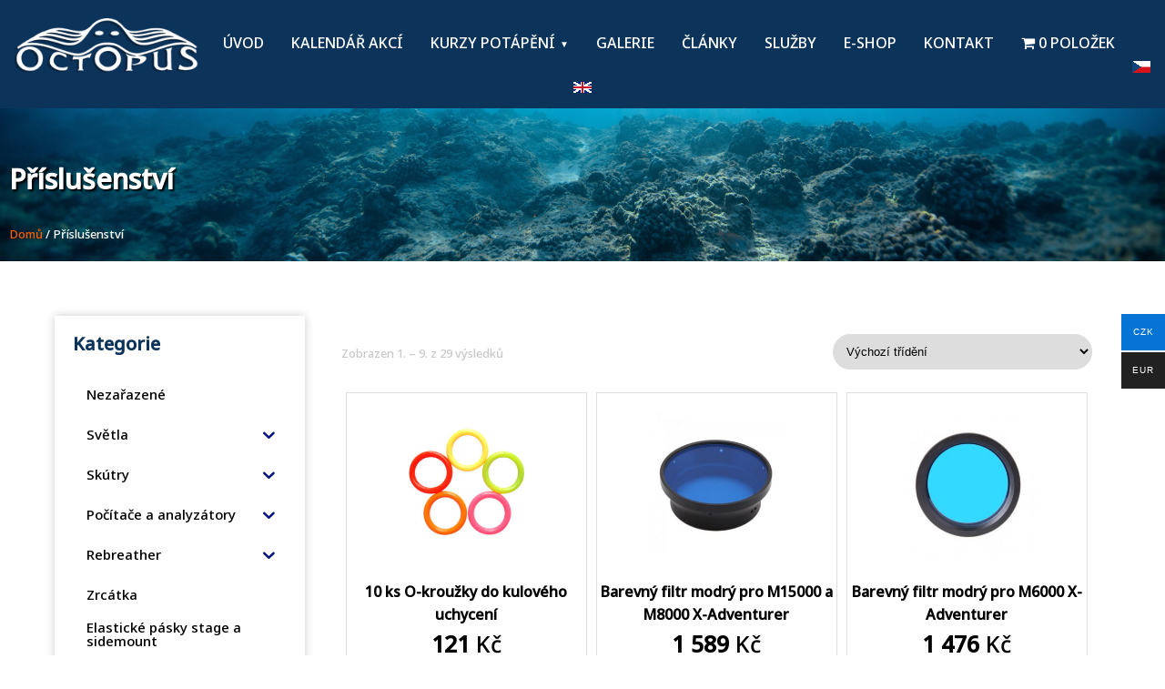

--- FILE ---
content_type: text/html; charset=UTF-8
request_url: https://www.octopus-rk.cz/product-category/svetla/prislusenstvi/
body_size: 19573
content:
<!DOCTYPE html>
<html lang="cs">
  <head>
  <meta charset="UTF-8">  
  <meta name="viewport" content="width=device-width, initial-scale=1.0">
   
  <link href="https://fonts.googleapis.com/icon?family=Material+Icons" rel="stylesheet">
  <meta name="description" content="kurzy potápění, potápění na zkoušku, ochutnávka potápění, eshop potápění">
  <meta name="keywords" content="kurzy potápění, potápění na zkoušku, ochutnávka potápění">
  <meta name="author" content="Tvorbawebu.net">
  <meta name="robots" content="index,follow"> 
<link rel="preconnect" href="https://fonts.googleapis.com">
<link rel="preconnect" href="https://fonts.gstatic.com" crossorigin>
<link href="https://fonts.googleapis.com/css2?family=Noto+Sans+Bengali:wght@500&display=swap" rel="stylesheet">

   
  

	<meta name='robots' content='index, follow, max-image-preview:large, max-snippet:-1, max-video-preview:-1' />
<link rel="alternate" hreflang="cs-cz" href="https://www.octopus-rk.cz/product-category/svetla/prislusenstvi/" />
<link rel="alternate" hreflang="en-gb" href="https://www.octopus-rk.cz/en/product-category/svetla/prislusenstvi/" />
<link rel="alternate" hreflang="x-default" href="https://www.octopus-rk.cz/product-category/svetla/prislusenstvi/" />

	<!-- This site is optimized with the Yoast SEO plugin v20.1 - https://yoast.com/wordpress/plugins/seo/ -->
	<title>Příslušenství Archives - Octopus-rk.cz - škola potápění, Dive-Xtras, XAdventurer</title>
	<link rel="canonical" href="https://www.octopus-rk.cz/product-category/svetla/prislusenstvi/" />
	<meta property="og:locale" content="cs_CZ" />
	<meta property="og:type" content="article" />
	<meta property="og:title" content="Příslušenství Archives - Octopus-rk.cz - škola potápění, Dive-Xtras, XAdventurer" />
	<meta property="og:url" content="https://www.octopus-rk.cz/product-category/svetla/prislusenstvi/" />
	<meta property="og:site_name" content="Octopus-rk.cz - škola potápění, Dive-Xtras, XAdventurer" />
	<meta name="twitter:card" content="summary_large_image" />
	<script type="application/ld+json" class="yoast-schema-graph">{"@context":"https://schema.org","@graph":[{"@type":"CollectionPage","@id":"https://www.octopus-rk.cz/product-category/svetla/prislusenstvi/","url":"https://www.octopus-rk.cz/product-category/svetla/prislusenstvi/","name":"Příslušenství Archives - Octopus-rk.cz - škola potápění, Dive-Xtras, XAdventurer","isPartOf":{"@id":"https://www.octopus-rk.cz/#website"},"breadcrumb":{"@id":"https://www.octopus-rk.cz/product-category/svetla/prislusenstvi/#breadcrumb"},"inLanguage":"cs"},{"@type":"BreadcrumbList","@id":"https://www.octopus-rk.cz/product-category/svetla/prislusenstvi/#breadcrumb","itemListElement":[{"@type":"ListItem","position":1,"name":"Home","item":"https://www.octopus-rk.cz/"},{"@type":"ListItem","position":2,"name":"Světla","item":"https://www.octopus-rk.cz/product-category/svetla/"},{"@type":"ListItem","position":3,"name":"Příslušenství"}]},{"@type":"WebSite","@id":"https://www.octopus-rk.cz/#website","url":"https://www.octopus-rk.cz/","name":"Octopus-rk.cz - škola potápění, Dive-Xtras, XAdventurer","description":"potápění, škola potápění, kurzy potápění, prodej,Dive-Xtras, X-Adventurer, plnění, sodastream, skútry, světla","publisher":{"@id":"https://www.octopus-rk.cz/#organization"},"potentialAction":[{"@type":"SearchAction","target":{"@type":"EntryPoint","urlTemplate":"https://www.octopus-rk.cz/?s={search_term_string}"},"query-input":"required name=search_term_string"}],"inLanguage":"cs"},{"@type":"Organization","@id":"https://www.octopus-rk.cz/#organization","name":"Octopus-rk.cz - škola potápění, Dive-Xtras, XAdventurer","url":"https://www.octopus-rk.cz/","logo":{"@type":"ImageObject","inLanguage":"cs","@id":"https://www.octopus-rk.cz/#/schema/logo/image/","url":"https://www.octopus-rk.cz/wp-content/uploads/2022/09/cropped-favicon.png","contentUrl":"https://www.octopus-rk.cz/wp-content/uploads/2022/09/cropped-favicon.png","width":512,"height":512,"caption":"Octopus-rk.cz - škola potápění, Dive-Xtras, XAdventurer"},"image":{"@id":"https://www.octopus-rk.cz/#/schema/logo/image/"},"sameAs":["https://www.facebook.com/octopusrk"]}]}</script>
	<!-- / Yoast SEO plugin. -->


<link rel='dns-prefetch' href='//s.w.org' />
<link rel="alternate" type="application/rss+xml" title="Octopus-rk.cz - škola potápění, Dive-Xtras, XAdventurer &raquo; Příslušenství Kategorie RSS" href="https://www.octopus-rk.cz/product-category/svetla/prislusenstvi/feed/" />
<link rel='stylesheet' id='maincss-css'  href='https://www.octopus-rk.cz/wp-content/themes/octopus/style.css?v=1768663607&#038;ver=6.0.2' type='text/css' media='all' />
<link rel='stylesheet' id='wp-block-library-css'  href='https://www.octopus-rk.cz/wp-includes/css/dist/block-library/style.min.css?ver=6.0.2' type='text/css' media='all' />
<link rel='stylesheet' id='wc-blocks-vendors-style-css'  href='https://www.octopus-rk.cz/wp-content/plugins/woocommerce/packages/woocommerce-blocks/build/wc-blocks-vendors-style.css?ver=9.4.4' type='text/css' media='all' />
<link rel='stylesheet' id='wc-blocks-style-css'  href='https://www.octopus-rk.cz/wp-content/plugins/woocommerce/packages/woocommerce-blocks/build/wc-blocks-style.css?ver=9.4.4' type='text/css' media='all' />
<style id='global-styles-inline-css' type='text/css'>
body{--wp--preset--color--black: #000000;--wp--preset--color--cyan-bluish-gray: #abb8c3;--wp--preset--color--white: #ffffff;--wp--preset--color--pale-pink: #f78da7;--wp--preset--color--vivid-red: #cf2e2e;--wp--preset--color--luminous-vivid-orange: #ff6900;--wp--preset--color--luminous-vivid-amber: #fcb900;--wp--preset--color--light-green-cyan: #7bdcb5;--wp--preset--color--vivid-green-cyan: #00d084;--wp--preset--color--pale-cyan-blue: #8ed1fc;--wp--preset--color--vivid-cyan-blue: #0693e3;--wp--preset--color--vivid-purple: #9b51e0;--wp--preset--gradient--vivid-cyan-blue-to-vivid-purple: linear-gradient(135deg,rgba(6,147,227,1) 0%,rgb(155,81,224) 100%);--wp--preset--gradient--light-green-cyan-to-vivid-green-cyan: linear-gradient(135deg,rgb(122,220,180) 0%,rgb(0,208,130) 100%);--wp--preset--gradient--luminous-vivid-amber-to-luminous-vivid-orange: linear-gradient(135deg,rgba(252,185,0,1) 0%,rgba(255,105,0,1) 100%);--wp--preset--gradient--luminous-vivid-orange-to-vivid-red: linear-gradient(135deg,rgba(255,105,0,1) 0%,rgb(207,46,46) 100%);--wp--preset--gradient--very-light-gray-to-cyan-bluish-gray: linear-gradient(135deg,rgb(238,238,238) 0%,rgb(169,184,195) 100%);--wp--preset--gradient--cool-to-warm-spectrum: linear-gradient(135deg,rgb(74,234,220) 0%,rgb(151,120,209) 20%,rgb(207,42,186) 40%,rgb(238,44,130) 60%,rgb(251,105,98) 80%,rgb(254,248,76) 100%);--wp--preset--gradient--blush-light-purple: linear-gradient(135deg,rgb(255,206,236) 0%,rgb(152,150,240) 100%);--wp--preset--gradient--blush-bordeaux: linear-gradient(135deg,rgb(254,205,165) 0%,rgb(254,45,45) 50%,rgb(107,0,62) 100%);--wp--preset--gradient--luminous-dusk: linear-gradient(135deg,rgb(255,203,112) 0%,rgb(199,81,192) 50%,rgb(65,88,208) 100%);--wp--preset--gradient--pale-ocean: linear-gradient(135deg,rgb(255,245,203) 0%,rgb(182,227,212) 50%,rgb(51,167,181) 100%);--wp--preset--gradient--electric-grass: linear-gradient(135deg,rgb(202,248,128) 0%,rgb(113,206,126) 100%);--wp--preset--gradient--midnight: linear-gradient(135deg,rgb(2,3,129) 0%,rgb(40,116,252) 100%);--wp--preset--duotone--dark-grayscale: url('#wp-duotone-dark-grayscale');--wp--preset--duotone--grayscale: url('#wp-duotone-grayscale');--wp--preset--duotone--purple-yellow: url('#wp-duotone-purple-yellow');--wp--preset--duotone--blue-red: url('#wp-duotone-blue-red');--wp--preset--duotone--midnight: url('#wp-duotone-midnight');--wp--preset--duotone--magenta-yellow: url('#wp-duotone-magenta-yellow');--wp--preset--duotone--purple-green: url('#wp-duotone-purple-green');--wp--preset--duotone--blue-orange: url('#wp-duotone-blue-orange');--wp--preset--font-size--small: 13px;--wp--preset--font-size--medium: 20px;--wp--preset--font-size--large: 36px;--wp--preset--font-size--x-large: 42px;}.has-black-color{color: var(--wp--preset--color--black) !important;}.has-cyan-bluish-gray-color{color: var(--wp--preset--color--cyan-bluish-gray) !important;}.has-white-color{color: var(--wp--preset--color--white) !important;}.has-pale-pink-color{color: var(--wp--preset--color--pale-pink) !important;}.has-vivid-red-color{color: var(--wp--preset--color--vivid-red) !important;}.has-luminous-vivid-orange-color{color: var(--wp--preset--color--luminous-vivid-orange) !important;}.has-luminous-vivid-amber-color{color: var(--wp--preset--color--luminous-vivid-amber) !important;}.has-light-green-cyan-color{color: var(--wp--preset--color--light-green-cyan) !important;}.has-vivid-green-cyan-color{color: var(--wp--preset--color--vivid-green-cyan) !important;}.has-pale-cyan-blue-color{color: var(--wp--preset--color--pale-cyan-blue) !important;}.has-vivid-cyan-blue-color{color: var(--wp--preset--color--vivid-cyan-blue) !important;}.has-vivid-purple-color{color: var(--wp--preset--color--vivid-purple) !important;}.has-black-background-color{background-color: var(--wp--preset--color--black) !important;}.has-cyan-bluish-gray-background-color{background-color: var(--wp--preset--color--cyan-bluish-gray) !important;}.has-white-background-color{background-color: var(--wp--preset--color--white) !important;}.has-pale-pink-background-color{background-color: var(--wp--preset--color--pale-pink) !important;}.has-vivid-red-background-color{background-color: var(--wp--preset--color--vivid-red) !important;}.has-luminous-vivid-orange-background-color{background-color: var(--wp--preset--color--luminous-vivid-orange) !important;}.has-luminous-vivid-amber-background-color{background-color: var(--wp--preset--color--luminous-vivid-amber) !important;}.has-light-green-cyan-background-color{background-color: var(--wp--preset--color--light-green-cyan) !important;}.has-vivid-green-cyan-background-color{background-color: var(--wp--preset--color--vivid-green-cyan) !important;}.has-pale-cyan-blue-background-color{background-color: var(--wp--preset--color--pale-cyan-blue) !important;}.has-vivid-cyan-blue-background-color{background-color: var(--wp--preset--color--vivid-cyan-blue) !important;}.has-vivid-purple-background-color{background-color: var(--wp--preset--color--vivid-purple) !important;}.has-black-border-color{border-color: var(--wp--preset--color--black) !important;}.has-cyan-bluish-gray-border-color{border-color: var(--wp--preset--color--cyan-bluish-gray) !important;}.has-white-border-color{border-color: var(--wp--preset--color--white) !important;}.has-pale-pink-border-color{border-color: var(--wp--preset--color--pale-pink) !important;}.has-vivid-red-border-color{border-color: var(--wp--preset--color--vivid-red) !important;}.has-luminous-vivid-orange-border-color{border-color: var(--wp--preset--color--luminous-vivid-orange) !important;}.has-luminous-vivid-amber-border-color{border-color: var(--wp--preset--color--luminous-vivid-amber) !important;}.has-light-green-cyan-border-color{border-color: var(--wp--preset--color--light-green-cyan) !important;}.has-vivid-green-cyan-border-color{border-color: var(--wp--preset--color--vivid-green-cyan) !important;}.has-pale-cyan-blue-border-color{border-color: var(--wp--preset--color--pale-cyan-blue) !important;}.has-vivid-cyan-blue-border-color{border-color: var(--wp--preset--color--vivid-cyan-blue) !important;}.has-vivid-purple-border-color{border-color: var(--wp--preset--color--vivid-purple) !important;}.has-vivid-cyan-blue-to-vivid-purple-gradient-background{background: var(--wp--preset--gradient--vivid-cyan-blue-to-vivid-purple) !important;}.has-light-green-cyan-to-vivid-green-cyan-gradient-background{background: var(--wp--preset--gradient--light-green-cyan-to-vivid-green-cyan) !important;}.has-luminous-vivid-amber-to-luminous-vivid-orange-gradient-background{background: var(--wp--preset--gradient--luminous-vivid-amber-to-luminous-vivid-orange) !important;}.has-luminous-vivid-orange-to-vivid-red-gradient-background{background: var(--wp--preset--gradient--luminous-vivid-orange-to-vivid-red) !important;}.has-very-light-gray-to-cyan-bluish-gray-gradient-background{background: var(--wp--preset--gradient--very-light-gray-to-cyan-bluish-gray) !important;}.has-cool-to-warm-spectrum-gradient-background{background: var(--wp--preset--gradient--cool-to-warm-spectrum) !important;}.has-blush-light-purple-gradient-background{background: var(--wp--preset--gradient--blush-light-purple) !important;}.has-blush-bordeaux-gradient-background{background: var(--wp--preset--gradient--blush-bordeaux) !important;}.has-luminous-dusk-gradient-background{background: var(--wp--preset--gradient--luminous-dusk) !important;}.has-pale-ocean-gradient-background{background: var(--wp--preset--gradient--pale-ocean) !important;}.has-electric-grass-gradient-background{background: var(--wp--preset--gradient--electric-grass) !important;}.has-midnight-gradient-background{background: var(--wp--preset--gradient--midnight) !important;}.has-small-font-size{font-size: var(--wp--preset--font-size--small) !important;}.has-medium-font-size{font-size: var(--wp--preset--font-size--medium) !important;}.has-large-font-size{font-size: var(--wp--preset--font-size--large) !important;}.has-x-large-font-size{font-size: var(--wp--preset--font-size--x-large) !important;}
</style>
<link rel='stylesheet' id='contact-form-7-css'  href='https://www.octopus-rk.cz/wp-content/plugins/contact-form-7/includes/css/styles.css?ver=5.6.3' type='text/css' media='all' />
<link rel='stylesheet' id='rgg-simplelightbox-css'  href='https://www.octopus-rk.cz/wp-content/plugins/responsive-gallery-grid/lib/simplelightbox/simplelightbox.min.css?ver=2.3.6' type='text/css' media='all' />
<link rel='stylesheet' id='slickstyle-css'  href='https://www.octopus-rk.cz/wp-content/plugins/responsive-gallery-grid/lib/slick/slick.1.9.0.min.css?ver=2.3.6' type='text/css' media='all' />
<link rel='stylesheet' id='slick-theme-css'  href='https://www.octopus-rk.cz/wp-content/plugins/responsive-gallery-grid/lib/slick/slick-theme.css?ver=2.3.6' type='text/css' media='all' />
<link rel='stylesheet' id='rgg-style-css'  href='https://www.octopus-rk.cz/wp-content/plugins/responsive-gallery-grid/css/style.css?ver=2.3.6' type='text/css' media='all' />
<link rel='stylesheet' id='rs-plugin-settings-css'  href='https://www.octopus-rk.cz/wp-content/plugins/revslider/public/assets/css/settings.css?ver=5.4.8.2' type='text/css' media='all' />
<style id='rs-plugin-settings-inline-css' type='text/css'>
.tp-caption a{color:#ff7302;text-shadow:none;-webkit-transition:all 0.2s ease-out;-moz-transition:all 0.2s ease-out;-o-transition:all 0.2s ease-out;-ms-transition:all 0.2s ease-out}.tp-caption a:hover{color:#ffa902}
</style>
<link rel='stylesheet' id='bg-shce-genericons-css'  href='https://www.octopus-rk.cz/wp-content/plugins/show-hidecollapse-expand/assets/css/genericons/genericons.css?ver=6.0.2' type='text/css' media='all' />
<link rel='stylesheet' id='bg-show-hide-css'  href='https://www.octopus-rk.cz/wp-content/plugins/show-hidecollapse-expand/assets/css/bg-show-hide.css?ver=6.0.2' type='text/css' media='all' />
<link rel='stylesheet' id='ssb-front-css-css'  href='https://www.octopus-rk.cz/wp-content/plugins/simple-social-buttons/assets/css/front.css?ver=4.0.2' type='text/css' media='all' />
<link rel='stylesheet' id='smntcswcqb-style-css'  href='https://www.octopus-rk.cz/wp-content/plugins/smntcs-woocommerce-quantity-buttons/style.css?ver=1.25' type='text/css' media='screen' />
<link rel='stylesheet' id='vsel_style-css'  href='https://www.octopus-rk.cz/wp-content/plugins/very-simple-event-list/css/vsel-style.min.css?ver=6.0.2' type='text/css' media='all' />
<link rel='stylesheet' id='woo-multi-currency-css'  href='https://www.octopus-rk.cz/wp-content/plugins/woo-multi-currency/css/woo-multi-currency.min.css?ver=2.1.29' type='text/css' media='all' />
<style id='woo-multi-currency-inline-css' type='text/css'>
.woo-multi-currency .wmc-list-currencies .wmc-currency.wmc-active,.woo-multi-currency .wmc-list-currencies .wmc-currency:hover {background: #0674d4 !important;}
		.woo-multi-currency .wmc-list-currencies .wmc-currency,.woo-multi-currency .wmc-title, .woo-multi-currency.wmc-price-switcher a {background: #212121 !important;}
		.woo-multi-currency .wmc-title, .woo-multi-currency .wmc-list-currencies .wmc-currency span,.woo-multi-currency .wmc-list-currencies .wmc-currency a,.woo-multi-currency.wmc-price-switcher a {color: #ffffff !important;}.woo-multi-currency.wmc-shortcode .wmc-currency{background-color:#ffffff;color:#212121}.woo-multi-currency.wmc-shortcode .wmc-currency.wmc-active,.woo-multi-currency.wmc-shortcode .wmc-current-currency{background-color:#ffffff;color:#212121}.woo-multi-currency.wmc-shortcode.vertical-currency-symbols-circle:not(.wmc-currency-trigger-click) .wmc-currency-wrapper:hover .wmc-sub-currency,.woo-multi-currency.wmc-shortcode.vertical-currency-symbols-circle.wmc-currency-trigger-click .wmc-sub-currency{animation: height_slide 100ms;}@keyframes height_slide {0% {height: 0;} 100% {height: 100%;} }
</style>
<link rel='stylesheet' id='wmc-flags-css'  href='https://www.octopus-rk.cz/wp-content/plugins/woo-multi-currency/css/flags-64.min.css?ver=6.0.2' type='text/css' media='all' />
<link rel='stylesheet' id='sp-wps-font-awesome-css'  href='https://www.octopus-rk.cz/wp-content/plugins/woo-product-slider/src/Frontend/assets/css/font-awesome.min.css?ver=2.6.1' type='text/css' media='all' />
<link rel='stylesheet' id='sp-wps-slick-css'  href='https://www.octopus-rk.cz/wp-content/plugins/woo-product-slider/src/Frontend/assets/css/slick.min.css?ver=2.6.1' type='text/css' media='all' />
<link rel='stylesheet' id='sp-wps-style-css'  href='https://www.octopus-rk.cz/wp-content/plugins/woo-product-slider/src/Frontend/assets/css/style.min.css?ver=2.6.1' type='text/css' media='all' />
<style id='sp-wps-style-inline-css' type='text/css'>
#wps-slider-section #sp-woo-product-slider-32152 .wpsf-product-title a{ color: #444444; font-size: 15px; } #wps-slider-section #sp-woo-product-slider-32152 .wpsf-product-title a:hover{ color: #955b89; }#wps-slider-section #sp-woo-product-slider-32152 .wpsf-product-price { color: #222222; font-size: 14; } #wps-slider-section #sp-woo-product-slider-32152 .wpsf-product-price del span { color: #888888; }#wps-slider-section #sp-woo-product-slider-32152 .wps-product-section .star-rating:before { color: #F4C100; } #wps-slider-section #sp-woo-product-slider-32152 .wps-product-section .star-rating span:before{ color: #C8C8C8; }#wps-slider-section #sp-woo-product-slider-32152 .wpsf-cart-button a:not(.sp-wqvpro-view-button):not(.sp-wqv-view-button){ color: #444444; background-color: transparent; border: 1px solid #222222; } #wps-slider-section #sp-woo-product-slider-32152 .wpsf-cart-button a:not(.sp-wqvpro-view-button):not(.sp-wqv-view-button):hover, #wps-slider-section #sp-woo-product-slider-32152 .wpsf-cart-button a.added_to_cart{ color: #ffffff; background-color: #222222; border-color: #222222; }#wps-slider-section #sp-woo-product-slider-32152.sp-wps-theme_one .wps-product-image { border: 1px solid #dddddd;}#wps-slider-section #sp-woo-product-slider-32152.sp-wps-theme_one .wpsf-product:hover .wps-product-image { border-color: #dddddd;}
</style>
<link rel='stylesheet' id='wpmenucart-icons-css'  href='https://www.octopus-rk.cz/wp-content/plugins/woocommerce-menu-bar-cart/assets/css/wpmenucart-icons.min.css?ver=2.12.0' type='text/css' media='all' />
<style id='wpmenucart-icons-inline-css' type='text/css'>
@font-face{font-family:WPMenuCart;src:url(https://www.octopus-rk.cz/wp-content/plugins/woocommerce-menu-bar-cart/assets/fonts/WPMenuCart.eot);src:url(https://www.octopus-rk.cz/wp-content/plugins/woocommerce-menu-bar-cart/assets/fonts/WPMenuCart.eot?#iefix) format('embedded-opentype'),url(https://www.octopus-rk.cz/wp-content/plugins/woocommerce-menu-bar-cart/assets/fonts/WPMenuCart.woff2) format('woff2'),url(https://www.octopus-rk.cz/wp-content/plugins/woocommerce-menu-bar-cart/assets/fonts/WPMenuCart.woff) format('woff'),url(https://www.octopus-rk.cz/wp-content/plugins/woocommerce-menu-bar-cart/assets/fonts/WPMenuCart.ttf) format('truetype'),url(https://www.octopus-rk.cz/wp-content/plugins/woocommerce-menu-bar-cart/assets/fonts/WPMenuCart.svg#WPMenuCart) format('svg');font-weight:400;font-style:normal;font-display:swap}
</style>
<link rel='stylesheet' id='wpmenucart-css'  href='https://www.octopus-rk.cz/wp-content/plugins/woocommerce-menu-bar-cart/assets/css/wpmenucart-main.min.css?ver=2.12.0' type='text/css' media='all' />
<link rel='stylesheet' id='woocommerce-layout-css'  href='https://www.octopus-rk.cz/wp-content/plugins/woocommerce/assets/css/woocommerce-layout.css?ver=7.4.1' type='text/css' media='all' />
<link rel='stylesheet' id='woocommerce-smallscreen-css'  href='https://www.octopus-rk.cz/wp-content/plugins/woocommerce/assets/css/woocommerce-smallscreen.css?ver=7.4.1' type='text/css' media='only screen and (max-width: 768px)' />
<link rel='stylesheet' id='woocommerce-general-css'  href='https://www.octopus-rk.cz/wp-content/plugins/woocommerce/assets/css/woocommerce.css?ver=7.4.1' type='text/css' media='all' />
<style id='woocommerce-inline-inline-css' type='text/css'>
.woocommerce form .form-row .required { visibility: visible; }
</style>
<link rel='stylesheet' id='iksm-public-style-css'  href='https://www.octopus-rk.cz/wp-content/plugins/iks-menu/assets/css/public.css?ver=1.9.8' type='text/css' media='all' />
<link rel='stylesheet' id='fancybox-css'  href='https://www.octopus-rk.cz/wp-content/plugins/easy-fancybox/css/jquery.fancybox.min.css?ver=1.3.24' type='text/css' media='screen' />
<script type='text/javascript' src='https://www.octopus-rk.cz/wp-content/plugins/simple-social-buttons/assets/js/frontend-blocks.js?ver=4.0.2' id='ssb-blocks-front-js-js'></script>
<script type='text/javascript' src='https://www.octopus-rk.cz/wp-includes/js/jquery/jquery.min.js?ver=3.6.0' id='jquery-core-js'></script>
<script type='text/javascript' src='https://www.octopus-rk.cz/wp-includes/js/jquery/jquery-migrate.min.js?ver=3.3.2' id='jquery-migrate-js'></script>
<script type='text/javascript' src='https://www.octopus-rk.cz/wp-content/plugins/revslider/public/assets/js/jquery.themepunch.tools.min.js?ver=5.4.8.2' id='tp-tools-js'></script>
<script type='text/javascript' src='https://www.octopus-rk.cz/wp-content/plugins/revslider/public/assets/js/jquery.themepunch.revolution.min.js?ver=5.4.8.2' id='revmin-js'></script>
<script type='text/javascript' id='ssb-front-js-js-extra'>
/* <![CDATA[ */
var SSB = {"ajax_url":"https:\/\/www.octopus-rk.cz\/wp-admin\/admin-ajax.php","fb_share_nonce":"e6b30c8d5c"};
/* ]]> */
</script>
<script type='text/javascript' src='https://www.octopus-rk.cz/wp-content/plugins/simple-social-buttons/assets/js/front.js?ver=4.0.2' id='ssb-front-js-js'></script>
<script type='text/javascript' id='woo-multi-currency-js-extra'>
/* <![CDATA[ */
var wooMultiCurrencyParams = {"enableCacheCompatible":"0","ajaxUrl":"https:\/\/www.octopus-rk.cz\/wp-admin\/admin-ajax.php","extra_params":[],"current_currency":"CZK"};
/* ]]> */
</script>
<script type='text/javascript' src='https://www.octopus-rk.cz/wp-content/plugins/woo-multi-currency/js/woo-multi-currency.min.js?ver=2.1.29' id='woo-multi-currency-js'></script>
<script type='text/javascript' id='wpmenucart-ajax-assist-js-extra'>
/* <![CDATA[ */
var wpmenucart_ajax_assist = {"shop_plugin":"woocommerce","always_display":"1"};
/* ]]> */
</script>
<script type='text/javascript' src='https://www.octopus-rk.cz/wp-content/plugins/woocommerce-menu-bar-cart/assets/js/wpmenucart-ajax-assist.min.js?ver=2.12.0' id='wpmenucart-ajax-assist-js'></script>
<script type='text/javascript' src='https://www.octopus-rk.cz/wp-content/plugins/iks-menu/assets/js/public.js?ver=1.9.8' id='iksm-public-script-js'></script>
<script type='text/javascript' src='https://www.octopus-rk.cz/wp-content/plugins/iks-menu/assets/js/menu.js?ver=1.9.8' id='iksm-menu-script-js'></script>
<link rel="https://api.w.org/" href="https://www.octopus-rk.cz/wp-json/" /><link rel="alternate" type="application/json" href="https://www.octopus-rk.cz/wp-json/wp/v2/product_cat/42" /><link rel="EditURI" type="application/rsd+xml" title="RSD" href="https://www.octopus-rk.cz/xmlrpc.php?rsd" />
<link rel="wlwmanifest" type="application/wlwmanifest+xml" href="https://www.octopus-rk.cz/wp-includes/wlwmanifest.xml" /> 
<meta name="generator" content="WordPress 6.0.2" />
<meta name="generator" content="WooCommerce 7.4.1" />
<meta name="cdp-version" content="1.3.2" /> <style media="screen">

		 /*inline margin*/
	
	
	
	
	
	
			 /*margin-digbar*/

	
	
	
	
	
	
	
</style>

<!-- Open Graph Meta Tags generated by Simple Social Buttons 4.0.2 -->
<meta property="og:title" content="Příslušenství - Octopus-rk.cz - škola potápění, Dive-Xtras, XAdventurer" />
<meta property="og:url" content="" />
<meta property="og:site_name" content="Octopus-rk.cz - škola potápění, Dive-Xtras, XAdventurer" />
<meta property="og:image" content="https://www.octopus-rk.cz/wp-content/uploads/2022/09/ballring-800x800-1-300x300.jpg" />
<meta property="og:image" content="https://www.octopus-rk.cz/wp-content/uploads/2022/09/FL-5-12B-500x500-1-300x300.jpg" />
<meta property="og:image" content="https://www.octopus-rk.cz/wp-content/uploads/2022/09/fl-4-6b-500x500-1-300x300.jpg" />
<meta property="og:image" content="https://www.octopus-rk.cz/wp-content/uploads/2022/09/FL-5-6GB-500x500-1-300x300.jpg" />
<meta property="og:image" content="https://www.octopus-rk.cz/wp-content/uploads/2022/09/fl-4-6gb-500x500-1-300x300.jpg" />
<meta property="og:image" content="https://www.octopus-rk.cz/wp-content/uploads/2022/10/BL-8HL-sm-300x300.jpg" />
<meta property="og:image" content="https://www.octopus-rk.cz/wp-content/uploads/2022/10/21700-300x300.jpg" />
<meta property="og:image" content="https://www.octopus-rk.cz/wp-content/uploads/2022/10/26650-300x300.jpg" />
<meta property="og:image" content="https://www.octopus-rk.cz/wp-content/uploads/2022/10/bl-4ha-300x300.jpg" />
<meta name="twitter:card" content="summary_large_image" />
<meta name="twitter:title" content="Příslušenství - Octopus-rk.cz - škola potápění, Dive-Xtras, XAdventurer" />
<meta property="twitter:image" content="https://www.octopus-rk.cz/wp-content/uploads/2022/09/ballring-800x800-1-300x300.jpg" />
<meta property="twitter:image" content="https://www.octopus-rk.cz/wp-content/uploads/2022/09/FL-5-12B-500x500-1-300x300.jpg" />
<meta property="twitter:image" content="https://www.octopus-rk.cz/wp-content/uploads/2022/09/fl-4-6b-500x500-1-300x300.jpg" />
<meta property="twitter:image" content="https://www.octopus-rk.cz/wp-content/uploads/2022/09/FL-5-6GB-500x500-1-300x300.jpg" />
<meta property="twitter:image" content="https://www.octopus-rk.cz/wp-content/uploads/2022/09/fl-4-6gb-500x500-1-300x300.jpg" />
<meta property="twitter:image" content="https://www.octopus-rk.cz/wp-content/uploads/2022/10/BL-8HL-sm-300x300.jpg" />
<meta property="twitter:image" content="https://www.octopus-rk.cz/wp-content/uploads/2022/10/21700-300x300.jpg" />
<meta property="twitter:image" content="https://www.octopus-rk.cz/wp-content/uploads/2022/10/26650-300x300.jpg" />
<meta property="twitter:image" content="https://www.octopus-rk.cz/wp-content/uploads/2022/10/bl-4ha-300x300.jpg" />
<style type="text/css" id="iksm-dynamic-style"></style>	<noscript><style>.woocommerce-product-gallery{ opacity: 1 !important; }</style></noscript>
	<meta name="generator" content="Powered by Slider Revolution 5.4.8.2 - responsive, Mobile-Friendly Slider Plugin for WordPress with comfortable drag and drop interface." />
<link rel="icon" href="https://www.octopus-rk.cz/wp-content/uploads/2022/09/cropped-favicon2-32x32.png" sizes="32x32" />
<link rel="icon" href="https://www.octopus-rk.cz/wp-content/uploads/2022/09/cropped-favicon2-192x192.png" sizes="192x192" />
<link rel="apple-touch-icon" href="https://www.octopus-rk.cz/wp-content/uploads/2022/09/cropped-favicon2-180x180.png" />
<meta name="msapplication-TileImage" content="https://www.octopus-rk.cz/wp-content/uploads/2022/09/cropped-favicon2-270x270.png" />
<script type="text/javascript">function setREVStartSize(e){									
						try{ e.c=jQuery(e.c);var i=jQuery(window).width(),t=9999,r=0,n=0,l=0,f=0,s=0,h=0;
							if(e.responsiveLevels&&(jQuery.each(e.responsiveLevels,function(e,f){f>i&&(t=r=f,l=e),i>f&&f>r&&(r=f,n=e)}),t>r&&(l=n)),f=e.gridheight[l]||e.gridheight[0]||e.gridheight,s=e.gridwidth[l]||e.gridwidth[0]||e.gridwidth,h=i/s,h=h>1?1:h,f=Math.round(h*f),"fullscreen"==e.sliderLayout){var u=(e.c.width(),jQuery(window).height());if(void 0!=e.fullScreenOffsetContainer){var c=e.fullScreenOffsetContainer.split(",");if (c) jQuery.each(c,function(e,i){u=jQuery(i).length>0?u-jQuery(i).outerHeight(!0):u}),e.fullScreenOffset.split("%").length>1&&void 0!=e.fullScreenOffset&&e.fullScreenOffset.length>0?u-=jQuery(window).height()*parseInt(e.fullScreenOffset,0)/100:void 0!=e.fullScreenOffset&&e.fullScreenOffset.length>0&&(u-=parseInt(e.fullScreenOffset,0))}f=u}else void 0!=e.minHeight&&f<e.minHeight&&(f=e.minHeight);e.c.closest(".rev_slider_wrapper").css({height:f})					
						}catch(d){console.log("Failure at Presize of Slider:"+d)}						
					};</script>
<style>button#responsive-menu-button,
#responsive-menu-container {
    display: none;
    -webkit-text-size-adjust: 100%;
}

@media screen and (max-width:1200px) {

    #responsive-menu-container {
        display: block;
        position: fixed;
        top: 0;
        bottom: 0;
        z-index: 99998;
        padding-bottom: 5px;
        margin-bottom: -5px;
        outline: 1px solid transparent;
        overflow-y: auto;
        overflow-x: hidden;
    }

    #responsive-menu-container .responsive-menu-search-box {
        width: 100%;
        padding: 0 2%;
        border-radius: 2px;
        height: 50px;
        -webkit-appearance: none;
    }

    #responsive-menu-container.push-left,
    #responsive-menu-container.slide-left {
        transform: translateX(-100%);
        -ms-transform: translateX(-100%);
        -webkit-transform: translateX(-100%);
        -moz-transform: translateX(-100%);
    }

    .responsive-menu-open #responsive-menu-container.push-left,
    .responsive-menu-open #responsive-menu-container.slide-left {
        transform: translateX(0);
        -ms-transform: translateX(0);
        -webkit-transform: translateX(0);
        -moz-transform: translateX(0);
    }

    #responsive-menu-container.push-top,
    #responsive-menu-container.slide-top {
        transform: translateY(-100%);
        -ms-transform: translateY(-100%);
        -webkit-transform: translateY(-100%);
        -moz-transform: translateY(-100%);
    }

    .responsive-menu-open #responsive-menu-container.push-top,
    .responsive-menu-open #responsive-menu-container.slide-top {
        transform: translateY(0);
        -ms-transform: translateY(0);
        -webkit-transform: translateY(0);
        -moz-transform: translateY(0);
    }

    #responsive-menu-container.push-right,
    #responsive-menu-container.slide-right {
        transform: translateX(100%);
        -ms-transform: translateX(100%);
        -webkit-transform: translateX(100%);
        -moz-transform: translateX(100%);
    }

    .responsive-menu-open #responsive-menu-container.push-right,
    .responsive-menu-open #responsive-menu-container.slide-right {
        transform: translateX(0);
        -ms-transform: translateX(0);
        -webkit-transform: translateX(0);
        -moz-transform: translateX(0);
    }

    #responsive-menu-container.push-bottom,
    #responsive-menu-container.slide-bottom {
        transform: translateY(100%);
        -ms-transform: translateY(100%);
        -webkit-transform: translateY(100%);
        -moz-transform: translateY(100%);
    }

    .responsive-menu-open #responsive-menu-container.push-bottom,
    .responsive-menu-open #responsive-menu-container.slide-bottom {
        transform: translateY(0);
        -ms-transform: translateY(0);
        -webkit-transform: translateY(0);
        -moz-transform: translateY(0);
    }

    #responsive-menu-container,
    #responsive-menu-container:before,
    #responsive-menu-container:after,
    #responsive-menu-container *,
    #responsive-menu-container *:before,
    #responsive-menu-container *:after {
         box-sizing: border-box;
         margin: 0;
         padding: 0;
    }

    #responsive-menu-container #responsive-menu-search-box,
    #responsive-menu-container #responsive-menu-additional-content,
    #responsive-menu-container #responsive-menu-title {
        padding: 25px 5%;
    }

    #responsive-menu-container #responsive-menu,
    #responsive-menu-container #responsive-menu ul {
        width: 100%;
    }
    #responsive-menu-container #responsive-menu ul.responsive-menu-submenu {
        display: none;
    }

    #responsive-menu-container #responsive-menu ul.responsive-menu-submenu.responsive-menu-submenu-open {
         display: block;
    }

    #responsive-menu-container #responsive-menu ul.responsive-menu-submenu-depth-1 a.responsive-menu-item-link {
        padding-left:10%;
    }

    #responsive-menu-container #responsive-menu ul.responsive-menu-submenu-depth-2 a.responsive-menu-item-link {
        padding-left:15%;
    }

    #responsive-menu-container #responsive-menu ul.responsive-menu-submenu-depth-3 a.responsive-menu-item-link {
        padding-left:20%;
    }

    #responsive-menu-container #responsive-menu ul.responsive-menu-submenu-depth-4 a.responsive-menu-item-link {
        padding-left:25%;
    }

    #responsive-menu-container #responsive-menu ul.responsive-menu-submenu-depth-5 a.responsive-menu-item-link {
        padding-left:30%;
    }

    #responsive-menu-container li.responsive-menu-item {
        width: 100%;
        list-style: none;
    }

    #responsive-menu-container li.responsive-menu-item a {
        width: 100%;
        display: block;
        text-decoration: none;
        
        position: relative;
    }


     #responsive-menu-container #responsive-menu li.responsive-menu-item a {            padding: 0 5%;    }

    #responsive-menu-container .responsive-menu-submenu li.responsive-menu-item a {            padding: 0 5%;    }

    #responsive-menu-container li.responsive-menu-item a .fa {
        margin-right: 15px;
    }

    #responsive-menu-container li.responsive-menu-item a .responsive-menu-subarrow {
        position: absolute;
        top: 0;
        bottom: 0;
        text-align: center;
        overflow: hidden;
    }

    #responsive-menu-container li.responsive-menu-item a .responsive-menu-subarrow  .fa {
        margin-right: 0;
    }

    button#responsive-menu-button .responsive-menu-button-icon-inactive {
        display: none;
    }

    button#responsive-menu-button {
        z-index: 99999;
        display: none;
        overflow: hidden;
        outline: none;
    }

    button#responsive-menu-button img {
        max-width: 100%;
    }

    .responsive-menu-label {
        display: inline-block;
        font-weight: 600;
        margin: 0 5px;
        vertical-align: middle;
    }

    .responsive-menu-label .responsive-menu-button-text-open {
        display: none;
    }

    .responsive-menu-accessible {
        display: inline-block;
    }

    .responsive-menu-accessible .responsive-menu-box {
        display: inline-block;
        vertical-align: middle;
    }

    .responsive-menu-label.responsive-menu-label-top,
    .responsive-menu-label.responsive-menu-label-bottom
    {
        display: block;
        margin: 0 auto;
    }

    button#responsive-menu-button {
        padding: 0 0;
        display: inline-block;
        cursor: pointer;
        transition-property: opacity, filter;
        transition-duration: 0.15s;
        transition-timing-function: linear;
        font: inherit;
        color: inherit;
        text-transform: none;
        background-color: transparent;
        border: 0;
        margin: 0;
        overflow: visible;
    }

    .responsive-menu-box {
        width:25px;
        height:19px;
        display: inline-block;
        position: relative;
    }

    .responsive-menu-inner {
        display: block;
        top: 50%;
        margin-top:-1.5px;
    }

    .responsive-menu-inner,
    .responsive-menu-inner::before,
    .responsive-menu-inner::after {
         width:25px;
         height:3px;
         background-color:#ffffff;
         border-radius: 4px;
         position: absolute;
         transition-property: transform;
         transition-duration: 0.15s;
         transition-timing-function: ease;
    }

    .responsive-menu-open .responsive-menu-inner,
    .responsive-menu-open .responsive-menu-inner::before,
    .responsive-menu-open .responsive-menu-inner::after {
        background-color:#ffffff;
    }

    button#responsive-menu-button:hover .responsive-menu-inner,
    button#responsive-menu-button:hover .responsive-menu-inner::before,
    button#responsive-menu-button:hover .responsive-menu-inner::after,
    button#responsive-menu-button:hover .responsive-menu-open .responsive-menu-inner,
    button#responsive-menu-button:hover .responsive-menu-open .responsive-menu-inner::before,
    button#responsive-menu-button:hover .responsive-menu-open .responsive-menu-inner::after,
    button#responsive-menu-button:focus .responsive-menu-inner,
    button#responsive-menu-button:focus .responsive-menu-inner::before,
    button#responsive-menu-button:focus .responsive-menu-inner::after,
    button#responsive-menu-button:focus .responsive-menu-open .responsive-menu-inner,
    button#responsive-menu-button:focus .responsive-menu-open .responsive-menu-inner::before,
    button#responsive-menu-button:focus .responsive-menu-open .responsive-menu-inner::after {
        background-color:#ffffff;
    }

    .responsive-menu-inner::before,
    .responsive-menu-inner::after {
         content: "";
         display: block;
    }

    .responsive-menu-inner::before {
         top:-8px;
    }

    .responsive-menu-inner::after {
         bottom:-8px;
    }.responsive-menu-boring .responsive-menu-inner,
.responsive-menu-boring .responsive-menu-inner::before,
.responsive-menu-boring .responsive-menu-inner::after {
    transition-property: none;
}

.responsive-menu-boring.is-active .responsive-menu-inner {
    transform: rotate(45deg);
}

.responsive-menu-boring.is-active .responsive-menu-inner::before {
    top: 0;
    opacity: 0;
}

.responsive-menu-boring.is-active .responsive-menu-inner::after {
    bottom: 0;
    transform: rotate(-90deg);
}
    button#responsive-menu-button {
        width:55px;
        height:55px;
        position:fixed;
        top:15px;right:3%;            background:#0c335a    }        .responsive-menu-open button#responsive-menu-button {
            background:#174675
        }        .responsive-menu-open button#responsive-menu-button:hover,
        .responsive-menu-open button#responsive-menu-button:focus,
        button#responsive-menu-button:hover,
        button#responsive-menu-button:focus {
            background:#174675
        }
    button#responsive-menu-button .responsive-menu-box {
        color:#ffffff;
    }

    .responsive-menu-open button#responsive-menu-button .responsive-menu-box {
        color:#ffffff;
    }

    .responsive-menu-label {
        color:#ffffff;
        font-size:14px;
        line-height:13px;    }

    button#responsive-menu-button {
        display: inline-block;
        transition: transform 0.5s, background-color 0.5s;
    }
    #responsive-menu-container {
        width:75%;left: 0;
        transition: transform 0.5s;
        text-align:left;            background:#0c335a;    }

    #responsive-menu-container #responsive-menu-wrapper {
        background:#0c335a;
    }

    #responsive-menu-container #responsive-menu-additional-content {
        color:#ffffff;
    }

    #responsive-menu-container .responsive-menu-search-box {
        background:#ffffff;
        border: 2px solid #dadada;
        color:#333333;
    }

    #responsive-menu-container .responsive-menu-search-box:-ms-input-placeholder {
        color:#c7c7cd;
    }

    #responsive-menu-container .responsive-menu-search-box::-webkit-input-placeholder {
        color:#c7c7cd;
    }

    #responsive-menu-container .responsive-menu-search-box:-moz-placeholder {
        color:#c7c7cd;
        opacity: 1;
    }

    #responsive-menu-container .responsive-menu-search-box::-moz-placeholder {
        color:#c7c7cd;
        opacity: 1;
    }

    #responsive-menu-container .responsive-menu-item-link,
    #responsive-menu-container #responsive-menu-title,
    #responsive-menu-container .responsive-menu-subarrow {
        transition: background-color 0.5s, border-color 0.5s, color 0.5s;
    }

    #responsive-menu-container #responsive-menu-title {
        background-color:#0c335a;
        color:#ffffff;
        font-size:13px;
        text-align:left;
    }

    #responsive-menu-container #responsive-menu-title a {
        color:#ffffff;
        font-size:13px;
        text-decoration: none;
    }

    #responsive-menu-container #responsive-menu-title a:hover {
        color:#ffffff;
    }

    #responsive-menu-container #responsive-menu-title:hover {
        background-color:#212121;
        color:#ffffff;
    }

    #responsive-menu-container #responsive-menu-title:hover a {
        color:#ffffff;
    }

    #responsive-menu-container #responsive-menu-title #responsive-menu-title-image {
        display: inline-block;
        vertical-align: middle;
        max-width: 100%;
        margin-bottom: 15px;
    }

    #responsive-menu-container #responsive-menu-title #responsive-menu-title-image img {        max-width: 100%;
    }

    #responsive-menu-container #responsive-menu > li.responsive-menu-item:first-child > a {
        border-top:1px solid #174675;
    }

    #responsive-menu-container #responsive-menu li.responsive-menu-item .responsive-menu-item-link {
        font-size:16px;
    }

    #responsive-menu-container #responsive-menu li.responsive-menu-item a {
        line-height:40px;
        border-bottom:1px solid #174675;
        color:#ffffff;
        background-color:#0c335a;            height:40px;    }

    #responsive-menu-container #responsive-menu li.responsive-menu-item a:hover {
        color:#ffffff;
        background-color:#174675;
        border-color:#212121;
    }

    #responsive-menu-container #responsive-menu li.responsive-menu-item a:hover .responsive-menu-subarrow {
        color:#ffffff;
        border-color:#3f3f3f;
        background-color:#3f3f3f;
    }

    #responsive-menu-container #responsive-menu li.responsive-menu-item a:hover .responsive-menu-subarrow.responsive-menu-subarrow-active {
        color:#ffffff;
        border-color:#3f3f3f;
        background-color:#3f3f3f;
    }

    #responsive-menu-container #responsive-menu li.responsive-menu-item a .responsive-menu-subarrow {right: 0;
        height:39px;
        line-height:39px;
        width:40px;
        color:#ffffff;        border-left:1px solid #212121;
        background-color:#212121;
    }

    #responsive-menu-container #responsive-menu li.responsive-menu-item a .responsive-menu-subarrow.responsive-menu-subarrow-active {
        color:#ffffff;
        border-color:#212121;
        background-color:#212121;
    }

    #responsive-menu-container #responsive-menu li.responsive-menu-item a .responsive-menu-subarrow.responsive-menu-subarrow-active:hover {
        color:#ffffff;
        border-color:#3f3f3f;
        background-color:#3f3f3f;
    }

    #responsive-menu-container #responsive-menu li.responsive-menu-item a .responsive-menu-subarrow:hover {
        color:#ffffff;
        border-color:#3f3f3f;
        background-color:#3f3f3f;
    }

    #responsive-menu-container #responsive-menu li.responsive-menu-current-item > .responsive-menu-item-link {
        background-color:#174675;
        color:#ffffff;
        border-color:#212121;
    }

    #responsive-menu-container #responsive-menu li.responsive-menu-current-item > .responsive-menu-item-link:hover {
        background-color:#174675;
        color:#ffffff;
        border-color:#3f3f3f;
    }        #responsive-menu-container #responsive-menu ul.responsive-menu-submenu li.responsive-menu-item .responsive-menu-item-link {            font-size:13px;
            text-align:left;
        }

        #responsive-menu-container #responsive-menu ul.responsive-menu-submenu li.responsive-menu-item a {                height:40px;            line-height:40px;
            border-bottom:1px solid #212121;
            color:#ffffff;
            background-color:#212121;
        }

        #responsive-menu-container #responsive-menu ul.responsive-menu-submenu li.responsive-menu-item a:hover {
            color:#ffffff;
            background-color:#3f3f3f;
            border-color:#212121;
        }

        #responsive-menu-container #responsive-menu ul.responsive-menu-submenu li.responsive-menu-item a:hover .responsive-menu-subarrow {
            color:#ffffff;
            border-color:#3f3f3f;
            background-color:#3f3f3f;
        }

        #responsive-menu-container #responsive-menu ul.responsive-menu-submenu li.responsive-menu-item a:hover .responsive-menu-subarrow.responsive-menu-subarrow-active {
            color:#ffffff;
            border-color:#3f3f3f;
            background-color:#3f3f3f;
        }

        #responsive-menu-container #responsive-menu ul.responsive-menu-submenu li.responsive-menu-item a .responsive-menu-subarrow {                left:unset;
                right:0;            height:39px;
            line-height:39px;
            width:40px;
            color:#ffffff;                border-left:1px solid #212121  !important;
                border-right:unset  !important;            background-color:#212121;
        }

        #responsive-menu-container #responsive-menu ul.responsive-menu-submenu li.responsive-menu-item a .responsive-menu-subarrow.responsive-menu-subarrow-active {
            color:#ffffff;
            border-color:#212121;
            background-color:#212121;
        }

        #responsive-menu-container #responsive-menu ul.responsive-menu-submenu li.responsive-menu-item a .responsive-menu-subarrow.responsive-menu-subarrow-active:hover {
            color:#ffffff;
            border-color:#3f3f3f;
            background-color:#3f3f3f;
        }

        #responsive-menu-container #responsive-menu ul.responsive-menu-submenu li.responsive-menu-item a .responsive-menu-subarrow:hover {
            color:#ffffff;
            border-color:#3f3f3f;
            background-color:#3f3f3f;
        }

        #responsive-menu-container #responsive-menu ul.responsive-menu-submenu li.responsive-menu-current-item > .responsive-menu-item-link {
            background-color:#212121;
            color:#ffffff;
            border-color:#212121;
        }

        #responsive-menu-container #responsive-menu ul.responsive-menu-submenu li.responsive-menu-current-item > .responsive-menu-item-link:hover {
            background-color:#3f3f3f;
            color:#ffffff;
            border-color:#3f3f3f;
        }}</style><script>jQuery(document).ready(function($) {

    var ResponsiveMenu = {
        trigger: '#responsive-menu-button',
        animationSpeed:500,
        breakpoint:1200,
        pushButton: 'off',
        animationType: 'slide',
        animationSide: 'left',
        pageWrapper: '',
        isOpen: false,
        triggerTypes: 'click',
        activeClass: 'is-active',
        container: '#responsive-menu-container',
        openClass: 'responsive-menu-open',
        accordion: 'off',
        activeArrow: '▲',
        inactiveArrow: '▼',
        wrapper: '#responsive-menu-wrapper',
        closeOnBodyClick: 'off',
        closeOnLinkClick: 'off',
        itemTriggerSubMenu: 'off',
        linkElement: '.responsive-menu-item-link',
        subMenuTransitionTime:200,
        openMenu: function() {
            $(this.trigger).addClass(this.activeClass);
            $('html').addClass(this.openClass);
            $('.responsive-menu-button-icon-active').hide();
            $('.responsive-menu-button-icon-inactive').show();
            this.setButtonTextOpen();
            this.setWrapperTranslate();
            this.isOpen = true;
        },
        closeMenu: function() {
            $(this.trigger).removeClass(this.activeClass);
            $('html').removeClass(this.openClass);
            $('.responsive-menu-button-icon-inactive').hide();
            $('.responsive-menu-button-icon-active').show();
            this.setButtonText();
            this.clearWrapperTranslate();
            this.isOpen = false;
        },
        setButtonText: function() {
            if($('.responsive-menu-button-text-open').length > 0 && $('.responsive-menu-button-text').length > 0) {
                $('.responsive-menu-button-text-open').hide();
                $('.responsive-menu-button-text').show();
            }
        },
        setButtonTextOpen: function() {
            if($('.responsive-menu-button-text').length > 0 && $('.responsive-menu-button-text-open').length > 0) {
                $('.responsive-menu-button-text').hide();
                $('.responsive-menu-button-text-open').show();
            }
        },
        triggerMenu: function() {
            this.isOpen ? this.closeMenu() : this.openMenu();
        },
        triggerSubArrow: function(subarrow) {
            var sub_menu = $(subarrow).parent().siblings('.responsive-menu-submenu');
            var self = this;
            if(this.accordion == 'on') {
                /* Get Top Most Parent and the siblings */
                var top_siblings = sub_menu.parents('.responsive-menu-item-has-children').last().siblings('.responsive-menu-item-has-children');
                var first_siblings = sub_menu.parents('.responsive-menu-item-has-children').first().siblings('.responsive-menu-item-has-children');
                /* Close up just the top level parents to key the rest as it was */
                top_siblings.children('.responsive-menu-submenu').slideUp(self.subMenuTransitionTime, 'linear').removeClass('responsive-menu-submenu-open');
                /* Set each parent arrow to inactive */
                top_siblings.each(function() {
                    $(this).find('.responsive-menu-subarrow').first().html(self.inactiveArrow);
                    $(this).find('.responsive-menu-subarrow').first().removeClass('responsive-menu-subarrow-active');
                });
                /* Now Repeat for the current item siblings */
                first_siblings.children('.responsive-menu-submenu').slideUp(self.subMenuTransitionTime, 'linear').removeClass('responsive-menu-submenu-open');
                first_siblings.each(function() {
                    $(this).find('.responsive-menu-subarrow').first().html(self.inactiveArrow);
                    $(this).find('.responsive-menu-subarrow').first().removeClass('responsive-menu-subarrow-active');
                });
            }
            if(sub_menu.hasClass('responsive-menu-submenu-open')) {
                sub_menu.slideUp(self.subMenuTransitionTime, 'linear').removeClass('responsive-menu-submenu-open');
                $(subarrow).html(this.inactiveArrow);
                $(subarrow).removeClass('responsive-menu-subarrow-active');
            } else {
                sub_menu.slideDown(self.subMenuTransitionTime, 'linear').addClass('responsive-menu-submenu-open');
                $(subarrow).html(this.activeArrow);
                $(subarrow).addClass('responsive-menu-subarrow-active');
            }
        },
        menuHeight: function() {
            return $(this.container).height();
        },
        menuWidth: function() {
            return $(this.container).width();
        },
        wrapperHeight: function() {
            return $(this.wrapper).height();
        },
        setWrapperTranslate: function() {
            switch(this.animationSide) {
                case 'left':
                    translate = 'translateX(' + this.menuWidth() + 'px)'; break;
                case 'right':
                    translate = 'translateX(-' + this.menuWidth() + 'px)'; break;
                case 'top':
                    translate = 'translateY(' + this.wrapperHeight() + 'px)'; break;
                case 'bottom':
                    translate = 'translateY(-' + this.menuHeight() + 'px)'; break;
            }
            if(this.animationType == 'push') {
                $(this.pageWrapper).css({'transform':translate});
                $('html, body').css('overflow-x', 'hidden');
            }
            if(this.pushButton == 'on') {
                $('#responsive-menu-button').css({'transform':translate});
            }
        },
        clearWrapperTranslate: function() {
            var self = this;
            if(this.animationType == 'push') {
                $(this.pageWrapper).css({'transform':''});
                setTimeout(function() {
                    $('html, body').css('overflow-x', '');
                }, self.animationSpeed);
            }
            if(this.pushButton == 'on') {
                $('#responsive-menu-button').css({'transform':''});
            }
        },
        init: function() {
            var self = this;
            $(this.trigger).on(this.triggerTypes, function(e){
                e.stopPropagation();
                self.triggerMenu();
            });
            $(this.trigger).mouseup(function(){
                $(self.trigger).blur();
            });
            $('.responsive-menu-subarrow').on('click', function(e) {
                e.preventDefault();
                e.stopPropagation();
                self.triggerSubArrow(this);
            });
            $(window).resize(function() {
                if($(window).width() > self.breakpoint) {
                    if(self.isOpen){
                        self.closeMenu();
                    }
                } else {
                    if($('.responsive-menu-open').length>0){
                        self.setWrapperTranslate();
                    }
                }
            });
            if(this.closeOnLinkClick == 'on') {
                $(this.linkElement).on('click', function(e) {
                    e.preventDefault();
                    /* Fix for when close menu on parent clicks is on */
                    if(self.itemTriggerSubMenu == 'on' && $(this).is('.responsive-menu-item-has-children > ' + self.linkElement)) {
                        return;
                    }
                    old_href = $(this).attr('href');
                    old_target = typeof $(this).attr('target') == 'undefined' ? '_self' : $(this).attr('target');
                    if(self.isOpen) {
                        if($(e.target).closest('.responsive-menu-subarrow').length) {
                            return;
                        }
                        self.closeMenu();
                        setTimeout(function() {
                            window.open(old_href, old_target);
                        }, self.animationSpeed);
                    }
                });
            }
            if(this.closeOnBodyClick == 'on') {
                $(document).on('click', 'body', function(e) {
                    if(self.isOpen) {
                        if($(e.target).closest('#responsive-menu-container').length || $(e.target).closest('#responsive-menu-button').length) {
                            return;
                        }
                    }
                    self.closeMenu();
                });
            }
            if(this.itemTriggerSubMenu == 'on') {
                $('.responsive-menu-item-has-children > ' + this.linkElement).on('click', function(e) {
                    e.preventDefault();
                    self.triggerSubArrow($(this).children('.responsive-menu-subarrow').first());
                });
            }
        }
    };
    ResponsiveMenu.init();
});</script>  
    
 
  
 <script  src="https://www.octopus-rk.cz/wp-content/themes/octopus/js/mobil-menu.js"></script>
 <script  src="https://www.octopus-rk.cz/wp-content/themes/octopus/js/stranka-nahoru.js"></script>

  </head>
  
  <body data-rsssl=1>

 
 <header>
 
 <div class="header-content">
 
 <div class="vertical">
 <div class="logo-umisteni">
  <a href="https://www.octopus-rk.cz"><img alt="logo" src="https://www.octopus-rk.cz/wp-content/themes/octopus/img/logo.png"></a>
  </div> 
   
  <nav class="navigace">  
  <div class="menu-hlavni-menu-container"><ul id="menu-hlavni-menu" class="menu"><li id="menu-item-476" class="menu-item menu-item-type-custom menu-item-object-custom menu-item-home menu-item-476"><a href="https://www.octopus-rk.cz">Úvod</a></li>
<li id="menu-item-32091" class="menu-item menu-item-type-post_type menu-item-object-page menu-item-32091"><a href="https://www.octopus-rk.cz/kalendar-akci/">Kalendář akcí</a></li>
<li id="menu-item-116" class="menu-item menu-item-type-post_type menu-item-object-page menu-item-has-children menu-item-116"><a href="https://www.octopus-rk.cz/kurzy-potapeni/">Kurzy potápění</a>
<ul class="sub-menu">
	<li id="menu-item-33001" class="menu-item menu-item-type-post_type menu-item-object-page menu-item-33001"><a href="https://www.octopus-rk.cz/kurzy-potapeni/vychodni-cechy/">Východní čechy</a></li>
	<li id="menu-item-33000" class="menu-item menu-item-type-post_type menu-item-object-page menu-item-33000"><a href="https://www.octopus-rk.cz/kurzy-potapeni/vysocina/">Vysočina</a></li>
</ul>
</li>
<li id="menu-item-32093" class="menu-item menu-item-type-taxonomy menu-item-object-category menu-item-32093"><a title="Gallery" href="https://www.octopus-rk.cz/sekce/galerie/">Galerie</a></li>
<li id="menu-item-32094" class="menu-item menu-item-type-taxonomy menu-item-object-category menu-item-32094"><a href="https://www.octopus-rk.cz/sekce/clanky/">Články</a></li>
<li id="menu-item-117" class="menu-item menu-item-type-post_type menu-item-object-page menu-item-117"><a href="https://www.octopus-rk.cz/sluzby/">Služby</a></li>
<li id="menu-item-32096" class="menu-item menu-item-type-post_type menu-item-object-page menu-item-32096"><a href="https://www.octopus-rk.cz/eshop/">E-shop</a></li>
<li id="menu-item-122" class="menu-item menu-item-type-post_type menu-item-object-page menu-item-122"><a href="https://www.octopus-rk.cz/kontakt/">Kontakt</a></li>
<li class="menu-item wpmenucartli wpmenucart-display-right menu-item" id="wpmenucartli"><a class="wpmenucart-contents empty-wpmenucart-visible" href="https://www.octopus-rk.cz/eshop/" title="Start shopping"><i class="wpmenucart-icon-shopping-cart-0" role="img" aria-label="Košík"></i><span class="cartcontents">0 položek</span></a></li></ul></div>  
  </nav>
  <a title="Česky" href="https://www.octopus-rk.cz/"><img alt="cz" src="https://www.octopus-rk.cz/wp-content/themes/octopus/img/icons/cz.png"></a>
  <a title="English" href="https://www.octopus-rk.cz/en"><img alt="cz" src="https://www.octopus-rk.cz/wp-content/themes/octopus/img/icons/uk.png"></a>
 </div>
 

 </div> 
  
 </header>


 

<div class="header-bottom">
<div class="text-header">
<h2>Příslušenství</h2>
 <nav class="woocommerce-breadcrumb"><a href="https://www.octopus-rk.cz">Domů</a>&nbsp;&#47;&nbsp;Příslušenství</nav></div>
</div>

<div id="content">	

<div class="padding">


   
   



<div class="shop-category-page">

                    
<div class="left-sidebar">
  <script id="styles-copier-696baa38083e4">
			// Finding styles element
	        var element = document.getElementById("iksm-dynamic-style");
	        if (!element) { // If no element (Cache plugins can remove tag), then creating a new one
                element = document.createElement('style');
                var head = document.getElementsByTagName("head")
                if (head && head[0]) {
                	head[0].appendChild(element);
                } else {
                  	console.warn("Iks Menu | Error while printing styles. Please contact technical support.");
                }
	        }
			// Copying styles to <styles> tag
	        element.innerHTML += ".iksm-32098 .iksm-terms{transition:all 400ms;animation:iks-fade-in 1000ms;}.iksm-32098 .iksm-term__inner{background-color:rgba(255,255,255,1);min-height:44px;transition:all 400ms;}.iksm-32098 .iksm-term__inner:hover{background-color:rgba(236,236,236,1);}.iksm-32098 .iksm-term--current > .iksm-term__inner{background-color:rgba(212,212,212,1);}.iksm-32098 .iksm-term__link{color:rgba(0,0,0,1);font-size:15px;line-height:15px;font-weight:400;text-decoration:none;padding-top:5px;padding-right:15px;padding-bottom:5px;padding-left:15px;transition:all 400ms;}.iksm-32098 .iksm-term__inner:hover .iksm-term__link{color:rgba(50,50,50,1);}.iksm-32098 .iksm-term__toggle__inner{transition:transform 400ms}.iksm-32098 .iksm-term--expanded > .iksm-term__inner > .iksm-term__toggle > .iksm-term__toggle__inner{transform:rotate(180deg);}.iksm-32098 .iksm-term__toggle{color:rgba(0,18,125,1);font-size:22px;align-self:stretch;height:unset;;width:40px;transition:all 400ms;}.iksm-32098 .iksm-term__toggle:hover{color:rgba(0,0,0,1);}.iksm-32098 .iksm-term__image-container{width:30px;min-width:30px;height:30px;min-height:30px;margin-right:15px;transition:all 400ms;}.iksm-32098 .iksm-term__image{background-size:contain;background-position:center;background-repeat:no-repeat;}.iksm-32098 .iksm-term__image-container:hover{background-size:contain;background-position:center;background-repeat:no-repeat;}.iksm-32098 .iksm-term__inner:hover .iksm-term__image-container{background-size:contain;background-position:center;background-repeat:no-repeat;}.iksm-32098 .iksm-term__inner:focus .iksm-term__image-container{background-size:contain;background-position:center;background-repeat:no-repeat;}.iksm-32098 .iksm-term--current > .iksm-term__inner .iksm-term__image-container{background-size:contain;background-position:center;background-repeat:no-repeat;}.iksm-32098 .iksm-term--child .iksm-term__inner .iksm-term__image-container{background-size:contain;background-position:center;background-repeat:no-repeat;}.iksm-32098 .iksm-term--child .iksm-term__inner .iksm-term__image-container:hover{background-size:contain;background-position:center;background-repeat:no-repeat;}.iksm-32098 .iksm-term--child .iksm-term__inner .iksm-term__image-container:focus{background-size:contain;background-position:center;background-repeat:no-repeat;}.iksm-32098 .iksm-term--child.iksm-term--current > .iksm-term__inner .iksm-term__image-container{background-size:contain;background-position:center;background-repeat:no-repeat;}.iksm-32098  .iksm-term__text{flex: unset}.iksm-32098 .iksm-term__posts-count{color:rgba(133,133,133,1);font-size:16px;margin-left:12px;font-weight:400;transition:all 400ms;}";
	        // Removing this script
            var this_script = document.getElementById("styles-copier-696baa38083e4");
            if (this_script) { // Cache plugins can remove tag
	            this_script.outerHTML = "";
	            if (this_script.parentNode) {
	                this_script.parentNode.removeChild(this_script);
	            }
            }
        </script><div class="sloupec"><div id="iksm-widget-2" class="widget iksm-widget"><h2 class="widgettitle">Kategorie</h2><div id='iksm-32098' class='iksm iksm-32098 iksm-container '  data-id='32098' data-is-pro='0' data-source='taxonomy'><div class='iksm-terms'><div class='iksm-terms-tree iksm-terms-tree--level-1 iksm-terms-tree--parents' style=''><div class="iksm-terms-tree__inner">
        <div class="iksm-term iksm-term--id-34 iksm-term--parent" data-id="34">
            <div class="iksm-term__inner" tabindex='0'>
                <a class="iksm-term__link" href='https://www.octopus-rk.cz/product-category/nezarazene/' target='_self' tabindex='-1'>
					        <span class="iksm-term__text">Nezařazené</span>
		                </a>
				            </div>
			        </div>

		
        <div class="iksm-term iksm-term--id-37 iksm-term--parent iksm-term--has-children" data-id="37">
            <div class="iksm-term__inner" tabindex='0'>
                <a class="iksm-term__link" href='https://www.octopus-rk.cz/product-category/svetla/' target='_self' tabindex='-1'>
					        <span class="iksm-term__text">Světla</span>
		                </a>
				            <div class="iksm-term__toggle" tabindex="0">
                <span class="iksm-term__toggle__inner"><i class='iks-icon-chevron-1'></i></span>
            </div>
			            </div>
			<div class='iksm-terms-tree iksm-terms-tree--level-2 iksm-terms-tree--children' style=''><div class="iksm-terms-tree__inner">
        <div class="iksm-term iksm-term--id-39 iksm-term--child" data-id="39">
            <div class="iksm-term__inner" tabindex='0'>
                <a class="iksm-term__link" href='https://www.octopus-rk.cz/product-category/svetla/hlavni-svetla/' target='_self' tabindex='-1'>
					            <div
              class="iksm-term__shifts"
              style="width:15px; min-width:15px; max-width:15px;"></div>
			        <span class="iksm-term__text">Hlavní světla</span>
		                </a>
				            </div>
			        </div>

		
        <div class="iksm-term iksm-term--id-40 iksm-term--child" data-id="40">
            <div class="iksm-term__inner" tabindex='0'>
                <a class="iksm-term__link" href='https://www.octopus-rk.cz/product-category/svetla/zalozni-svetla/' target='_self' tabindex='-1'>
					            <div
              class="iksm-term__shifts"
              style="width:15px; min-width:15px; max-width:15px;"></div>
			        <span class="iksm-term__text">Záložní světla</span>
		                </a>
				            </div>
			        </div>

		
        <div class="iksm-term iksm-term--id-41 iksm-term--child" data-id="41">
            <div class="iksm-term__inner" tabindex='0'>
                <a class="iksm-term__link" href='https://www.octopus-rk.cz/product-category/svetla/video-svetla/' target='_self' tabindex='-1'>
					            <div
              class="iksm-term__shifts"
              style="width:15px; min-width:15px; max-width:15px;"></div>
			        <span class="iksm-term__text">Video světla</span>
		                </a>
				            </div>
			        </div>

		
        <div class="iksm-term iksm-term--id-42 iksm-term--child iksm-term--current" data-id="42">
            <div class="iksm-term__inner" tabindex='0'>
                <a class="iksm-term__link" href='https://www.octopus-rk.cz/product-category/svetla/prislusenstvi/' target='_self' tabindex='-1'>
					            <div
              class="iksm-term__shifts"
              style="width:15px; min-width:15px; max-width:15px;"></div>
			        <span class="iksm-term__text">Příslušenství</span>
		                </a>
				            </div>
			        </div>

		
        <div class="iksm-term iksm-term--id-43 iksm-term--child" data-id="43">
            <div class="iksm-term__inner" tabindex='0'>
                <a class="iksm-term__link" href='https://www.octopus-rk.cz/product-category/svetla/uchyty-a-ramena/' target='_self' tabindex='-1'>
					            <div
              class="iksm-term__shifts"
              style="width:15px; min-width:15px; max-width:15px;"></div>
			        <span class="iksm-term__text">Úchyty a ramena</span>
		                </a>
				            </div>
			        </div>

		</div></div>        </div>

		
        <div class="iksm-term iksm-term--id-38 iksm-term--parent iksm-term--has-children" data-id="38">
            <div class="iksm-term__inner" tabindex='0'>
                <a class="iksm-term__link" href='https://www.octopus-rk.cz/product-category/skutry/' target='_self' tabindex='-1'>
					        <span class="iksm-term__text">Skútry</span>
		                </a>
				            <div class="iksm-term__toggle" tabindex="0">
                <span class="iksm-term__toggle__inner"><i class='iks-icon-chevron-1'></i></span>
            </div>
			            </div>
			<div class='iksm-terms-tree iksm-terms-tree--level-2 iksm-terms-tree--children' style=''><div class="iksm-terms-tree__inner">
        <div class="iksm-term iksm-term--id-45 iksm-term--child" data-id="45">
            <div class="iksm-term__inner" tabindex='0'>
                <a class="iksm-term__link" href='https://www.octopus-rk.cz/product-category/skutry/prislusenstvi-skutry/' target='_self' tabindex='-1'>
					            <div
              class="iksm-term__shifts"
              style="width:15px; min-width:15px; max-width:15px;"></div>
			        <span class="iksm-term__text">Příslušenství</span>
		                </a>
				            </div>
			        </div>

		</div></div>        </div>

		
        <div class="iksm-term iksm-term--id-46 iksm-term--parent iksm-term--has-children" data-id="46">
            <div class="iksm-term__inner" tabindex='0'>
                <a class="iksm-term__link" href='https://www.octopus-rk.cz/product-category/pocitace-a-analyzatory/' target='_self' tabindex='-1'>
					        <span class="iksm-term__text">Počítače a analyzátory</span>
		                </a>
				            <div class="iksm-term__toggle" tabindex="0">
                <span class="iksm-term__toggle__inner"><i class='iks-icon-chevron-1'></i></span>
            </div>
			            </div>
			<div class='iksm-terms-tree iksm-terms-tree--level-2 iksm-terms-tree--children' style=''><div class="iksm-terms-tree__inner">
        <div class="iksm-term iksm-term--id-47 iksm-term--child" data-id="47">
            <div class="iksm-term__inner" tabindex='0'>
                <a class="iksm-term__link" href='https://www.octopus-rk.cz/product-category/pocitace-a-analyzatory/prislusenstvi-pocitace/' target='_self' tabindex='-1'>
					            <div
              class="iksm-term__shifts"
              style="width:15px; min-width:15px; max-width:15px;"></div>
			        <span class="iksm-term__text">Příslušenství</span>
		                </a>
				            </div>
			        </div>

		
        <div class="iksm-term iksm-term--id-48 iksm-term--child" data-id="48">
            <div class="iksm-term__inner" tabindex='0'>
                <a class="iksm-term__link" href='https://www.octopus-rk.cz/product-category/pocitace-a-analyzatory/pocitace-a-analyzatory-pocitace-a-analyzatory/' target='_self' tabindex='-1'>
					            <div
              class="iksm-term__shifts"
              style="width:15px; min-width:15px; max-width:15px;"></div>
			        <span class="iksm-term__text">Počítače a analyzátory</span>
		                </a>
				            </div>
			        </div>

		</div></div>        </div>

		
        <div class="iksm-term iksm-term--id-51 iksm-term--parent iksm-term--has-children" data-id="51">
            <div class="iksm-term__inner" tabindex='0'>
                <a class="iksm-term__link" href='https://www.octopus-rk.cz/product-category/rebreather/' target='_self' tabindex='-1'>
					        <span class="iksm-term__text">Rebreather</span>
		                </a>
				            <div class="iksm-term__toggle" tabindex="0">
                <span class="iksm-term__toggle__inner"><i class='iks-icon-chevron-1'></i></span>
            </div>
			            </div>
			<div class='iksm-terms-tree iksm-terms-tree--level-2 iksm-terms-tree--children' style=''><div class="iksm-terms-tree__inner">
        <div class="iksm-term iksm-term--id-52 iksm-term--child" data-id="52">
            <div class="iksm-term__inner" tabindex='0'>
                <a class="iksm-term__link" href='https://www.octopus-rk.cz/product-category/rebreather/sorbent/' target='_self' tabindex='-1'>
					            <div
              class="iksm-term__shifts"
              style="width:15px; min-width:15px; max-width:15px;"></div>
			        <span class="iksm-term__text">Sorbent</span>
		                </a>
				            </div>
			        </div>

		
        <div class="iksm-term iksm-term--id-79 iksm-term--child" data-id="79">
            <div class="iksm-term__inner" tabindex='0'>
                <a class="iksm-term__link" href='https://www.octopus-rk.cz/product-category/rebreather/cidla/' target='_self' tabindex='-1'>
					            <div
              class="iksm-term__shifts"
              style="width:15px; min-width:15px; max-width:15px;"></div>
			        <span class="iksm-term__text">Čidla</span>
		                </a>
				            </div>
			        </div>

		</div></div>        </div>

		
        <div class="iksm-term iksm-term--id-53 iksm-term--parent" data-id="53">
            <div class="iksm-term__inner" tabindex='0'>
                <a class="iksm-term__link" href='https://www.octopus-rk.cz/product-category/zrcatka/' target='_self' tabindex='-1'>
					        <span class="iksm-term__text">Zrcátka</span>
		                </a>
				            </div>
			        </div>

		
        <div class="iksm-term iksm-term--id-55 iksm-term--parent" data-id="55">
            <div class="iksm-term__inner" tabindex='0'>
                <a class="iksm-term__link" href='https://www.octopus-rk.cz/product-category/gumy-stage-a-sidemount/' target='_self' tabindex='-1'>
					        <span class="iksm-term__text">Elastické pásky stage a sidemount</span>
		                </a>
				            </div>
			        </div>

		
        <div class="iksm-term iksm-term--id-64 iksm-term--parent iksm-term--has-children" data-id="64">
            <div class="iksm-term__inner" tabindex='0'>
                <a class="iksm-term__link" href='https://www.octopus-rk.cz/product-category/hadice/' target='_self' tabindex='-1'>
					        <span class="iksm-term__text">Hadice</span>
		                </a>
				            <div class="iksm-term__toggle" tabindex="0">
                <span class="iksm-term__toggle__inner"><i class='iks-icon-chevron-1'></i></span>
            </div>
			            </div>
			<div class='iksm-terms-tree iksm-terms-tree--level-2 iksm-terms-tree--children' style=''><div class="iksm-terms-tree__inner">
        <div class="iksm-term iksm-term--id-74 iksm-term--child" data-id="74">
            <div class="iksm-term__inner" tabindex='0'>
                <a class="iksm-term__link" href='https://www.octopus-rk.cz/product-category/hadice/stredotlake/' target='_self' tabindex='-1'>
					            <div
              class="iksm-term__shifts"
              style="width:15px; min-width:15px; max-width:15px;"></div>
			        <span class="iksm-term__text">Středotlaké</span>
		                </a>
				            </div>
			        </div>

		
        <div class="iksm-term iksm-term--id-75 iksm-term--child" data-id="75">
            <div class="iksm-term__inner" tabindex='0'>
                <a class="iksm-term__link" href='https://www.octopus-rk.cz/product-category/hadice/vysokotlake/' target='_self' tabindex='-1'>
					            <div
              class="iksm-term__shifts"
              style="width:15px; min-width:15px; max-width:15px;"></div>
			        <span class="iksm-term__text">Vysokotlaké</span>
		                </a>
				            </div>
			        </div>

		
        <div class="iksm-term iksm-term--id-76 iksm-term--child" data-id="76">
            <div class="iksm-term__inner" tabindex='0'>
                <a class="iksm-term__link" href='https://www.octopus-rk.cz/product-category/hadice/inflatorove/' target='_self' tabindex='-1'>
					            <div
              class="iksm-term__shifts"
              style="width:15px; min-width:15px; max-width:15px;"></div>
			        <span class="iksm-term__text">Inflátorové</span>
		                </a>
				            </div>
			        </div>

		
        <div class="iksm-term iksm-term--id-77 iksm-term--child" data-id="77">
            <div class="iksm-term__inner" tabindex='0'>
                <a class="iksm-term__link" href='https://www.octopus-rk.cz/product-category/hadice/kolinka/' target='_self' tabindex='-1'>
					            <div
              class="iksm-term__shifts"
              style="width:15px; min-width:15px; max-width:15px;"></div>
			        <span class="iksm-term__text">Kolínka</span>
		                </a>
				            </div>
			        </div>

		</div></div>        </div>

		
        <div class="iksm-term iksm-term--id-66 iksm-term--parent" data-id="66">
            <div class="iksm-term__inner" tabindex='0'>
                <a class="iksm-term__link" href='https://www.octopus-rk.cz/product-category/manometry/' target='_self' tabindex='-1'>
					        <span class="iksm-term__text">Manometry</span>
		                </a>
				            </div>
			        </div>

		
        <div class="iksm-term iksm-term--id-70 iksm-term--parent iksm-term--has-children" data-id="70">
            <div class="iksm-term__inner" tabindex='0'>
                <a class="iksm-term__link" href='https://www.octopus-rk.cz/product-category/podvodni-pouzdra/' target='_self' tabindex='-1'>
					        <span class="iksm-term__text">Podvodní pouzdra</span>
		                </a>
				            <div class="iksm-term__toggle" tabindex="0">
                <span class="iksm-term__toggle__inner"><i class='iks-icon-chevron-1'></i></span>
            </div>
			            </div>
			<div class='iksm-terms-tree iksm-terms-tree--level-2 iksm-terms-tree--children' style=''><div class="iksm-terms-tree__inner">
        <div class="iksm-term iksm-term--id-86 iksm-term--child" data-id="86">
            <div class="iksm-term__inner" tabindex='0'>
                <a class="iksm-term__link" href='https://www.octopus-rk.cz/product-category/podvodni-pouzdra/prislusenstvi-a-jednotlive-dily/' target='_self' tabindex='-1'>
					            <div
              class="iksm-term__shifts"
              style="width:15px; min-width:15px; max-width:15px;"></div>
			        <span class="iksm-term__text">Příslušenství a jednotlivé díly</span>
		                </a>
				            </div>
			        </div>

		
        <div class="iksm-term iksm-term--id-87 iksm-term--child" data-id="87">
            <div class="iksm-term__inner" tabindex='0'>
                <a class="iksm-term__link" href='https://www.octopus-rk.cz/product-category/podvodni-pouzdra/kompletni-sety/' target='_self' tabindex='-1'>
					            <div
              class="iksm-term__shifts"
              style="width:15px; min-width:15px; max-width:15px;"></div>
			        <span class="iksm-term__text">Kompletní sety</span>
		                </a>
				            </div>
			        </div>

		
        <div class="iksm-term iksm-term--id-88 iksm-term--child" data-id="88">
            <div class="iksm-term__inner" tabindex='0'>
                <a class="iksm-term__link" href='https://www.octopus-rk.cz/product-category/podvodni-pouzdra/pouzdra/' target='_self' tabindex='-1'>
					            <div
              class="iksm-term__shifts"
              style="width:15px; min-width:15px; max-width:15px;"></div>
			        <span class="iksm-term__text">Pouzdra</span>
		                </a>
				            </div>
			        </div>

		
        <div class="iksm-term iksm-term--id-94 iksm-term--child" data-id="94">
            <div class="iksm-term__inner" tabindex='0'>
                <a class="iksm-term__link" href='https://www.octopus-rk.cz/product-category/podvodni-pouzdra/pouzdra-na-akcni-kamery/' target='_self' tabindex='-1'>
					            <div
              class="iksm-term__shifts"
              style="width:15px; min-width:15px; max-width:15px;"></div>
			        <span class="iksm-term__text">Pouzdra na akční kamery</span>
		                </a>
				            </div>
			        </div>

		</div></div>        </div>

		
        <div class="iksm-term iksm-term--id-78 iksm-term--parent" data-id="78">
            <div class="iksm-term__inner" tabindex='0'>
                <a class="iksm-term__link" href='https://www.octopus-rk.cz/product-category/masky/' target='_self' tabindex='-1'>
					        <span class="iksm-term__text">Masky a šnorchly</span>
		                </a>
				            </div>
			        </div>

		
        <div class="iksm-term iksm-term--id-80 iksm-term--parent iksm-term--has-children" data-id="80">
            <div class="iksm-term__inner" tabindex='0'>
                <a class="iksm-term__link" href='https://www.octopus-rk.cz/product-category/boostery/' target='_self' tabindex='-1'>
					        <span class="iksm-term__text">Boostery</span>
		                </a>
				            <div class="iksm-term__toggle" tabindex="0">
                <span class="iksm-term__toggle__inner"><i class='iks-icon-chevron-1'></i></span>
            </div>
			            </div>
			<div class='iksm-terms-tree iksm-terms-tree--level-2 iksm-terms-tree--children' style=''><div class="iksm-terms-tree__inner">
        <div class="iksm-term iksm-term--id-84 iksm-term--child" data-id="84">
            <div class="iksm-term__inner" tabindex='0'>
                <a class="iksm-term__link" href='https://www.octopus-rk.cz/product-category/boostery/prislusenstvi-boostery/' target='_self' tabindex='-1'>
					            <div
              class="iksm-term__shifts"
              style="width:15px; min-width:15px; max-width:15px;"></div>
			        <span class="iksm-term__text">Příslušenství</span>
		                </a>
				            </div>
			        </div>

		</div></div>        </div>

		
        <div class="iksm-term iksm-term--id-82 iksm-term--parent iksm-term--has-children" data-id="82">
            <div class="iksm-term__inner" tabindex='0'>
                <a class="iksm-term__link" href='https://www.octopus-rk.cz/product-category/kompresory-a-prislusenstvi/' target='_self' tabindex='-1'>
					        <span class="iksm-term__text">Kompresory a příslušenství</span>
		                </a>
				            <div class="iksm-term__toggle" tabindex="0">
                <span class="iksm-term__toggle__inner"><i class='iks-icon-chevron-1'></i></span>
            </div>
			            </div>
			<div class='iksm-terms-tree iksm-terms-tree--level-2 iksm-terms-tree--children' style=''><div class="iksm-terms-tree__inner">
        <div class="iksm-term iksm-term--id-72 iksm-term--child" data-id="72">
            <div class="iksm-term__inner" tabindex='0'>
                <a class="iksm-term__link" href='https://www.octopus-rk.cz/product-category/kompresory-a-prislusenstvi/kompresorovy-olej/' target='_self' tabindex='-1'>
					            <div
              class="iksm-term__shifts"
              style="width:15px; min-width:15px; max-width:15px;"></div>
			        <span class="iksm-term__text">Kompresorový olej</span>
		                </a>
				            </div>
			        </div>

		
        <div class="iksm-term iksm-term--id-83 iksm-term--child" data-id="83">
            <div class="iksm-term__inner" tabindex='0'>
                <a class="iksm-term__link" href='https://www.octopus-rk.cz/product-category/kompresory-a-prislusenstvi/filtrace/' target='_self' tabindex='-1'>
					            <div
              class="iksm-term__shifts"
              style="width:15px; min-width:15px; max-width:15px;"></div>
			        <span class="iksm-term__text">Filtrace</span>
		                </a>
				            </div>
			        </div>

		</div></div>        </div>

		
        <div class="iksm-term iksm-term--id-89 iksm-term--parent" data-id="89">
            <div class="iksm-term__inner" tabindex='0'>
                <a class="iksm-term__link" href='https://www.octopus-rk.cz/product-category/kompasy/' target='_self' tabindex='-1'>
					        <span class="iksm-term__text">Kompasy</span>
		                </a>
				            </div>
			        </div>

		
        <div class="iksm-term iksm-term--id-90 iksm-term--parent iksm-term--has-children" data-id="90">
            <div class="iksm-term__inner" tabindex='0'>
                <a class="iksm-term__link" href='https://www.octopus-rk.cz/product-category/bubny-a-civky/' target='_self' tabindex='-1'>
					        <span class="iksm-term__text">Bubny a cívky</span>
		                </a>
				            <div class="iksm-term__toggle" tabindex="0">
                <span class="iksm-term__toggle__inner"><i class='iks-icon-chevron-1'></i></span>
            </div>
			            </div>
			<div class='iksm-terms-tree iksm-terms-tree--level-2 iksm-terms-tree--children' style=''><div class="iksm-terms-tree__inner">
        <div class="iksm-term iksm-term--id-91 iksm-term--child" data-id="91">
            <div class="iksm-term__inner" tabindex='0'>
                <a class="iksm-term__link" href='https://www.octopus-rk.cz/product-category/bubny-a-civky/bubny/' target='_self' tabindex='-1'>
					            <div
              class="iksm-term__shifts"
              style="width:15px; min-width:15px; max-width:15px;"></div>
			        <span class="iksm-term__text">Bubny</span>
		                </a>
				            </div>
			        </div>

		
        <div class="iksm-term iksm-term--id-93 iksm-term--child" data-id="93">
            <div class="iksm-term__inner" tabindex='0'>
                <a class="iksm-term__link" href='https://www.octopus-rk.cz/product-category/bubny-a-civky/snury/' target='_self' tabindex='-1'>
					            <div
              class="iksm-term__shifts"
              style="width:15px; min-width:15px; max-width:15px;"></div>
			        <span class="iksm-term__text">Šňůry</span>
		                </a>
				            </div>
			        </div>

		</div></div>        </div>

		</div></div></div><div id="iksm_data_args" class="data-args"  data-collapse_children_terms='1' data-collapse_other_terms='1' data-collapse_animation_duration='400' data-expand_animation_duration='400'></div></div></div></div><div class="sloupec"><div id="woocommerce_product_search-2" class="widget woocommerce widget_product_search"><form role="search" method="get" class="woocommerce-product-search" action="https://www.octopus-rk.cz/">
	<label class="screen-reader-text" for="woocommerce-product-search-field-0">Hledat:</label>
	<input type="search" id="woocommerce-product-search-field-0" class="search-field" placeholder="Hledat produkty&hellip;" value="" name="s" />
	<button type="submit" value="Hledat">Hledat</button>
	<input type="hidden" name="post_type" value="product" />
</form>
</div></div><div class="sloupec"><div id="woocommerce_product_tag_cloud-2" class="widget woocommerce widget_product_tag_cloud"><h2 class="widgettitle">Výrobci</h2><div class="tagcloud"><a href="https://www.octopus-rk.cz/product-tag/carbonarm/" class="tag-cloud-link tag-link-95 tag-link-position-1" style="font-size: 15.125748502994pt;" aria-label="Carbonarm (13 produktů)">Carbonarm</a>
<a href="https://www.octopus-rk.cz/product-tag/divesoft/" class="tag-cloud-link tag-link-58 tag-link-position-2" style="font-size: 14.538922155689pt;" aria-label="Divesoft (11 produktů)">Divesoft</a>
<a href="https://www.octopus-rk.cz/product-tag/divevolk/" class="tag-cloud-link tag-link-85 tag-link-position-3" style="font-size: 19.652694610778pt;" aria-label="DIVEVOLK (48 produktů)">DIVEVOLK</a>
<a href="https://www.octopus-rk.cz/product-tag/greisinger/" class="tag-cloud-link tag-link-62 tag-link-position-4" style="font-size: 9.5089820359281pt;" aria-label="Greisinger (2 produkty)">Greisinger</a>
<a href="https://www.octopus-rk.cz/product-tag/intersurgical/" class="tag-cloud-link tag-link-59 tag-link-position-5" style="font-size: 8pt;" aria-label="Intersurgical (1 produkt)">Intersurgical</a>
<a href="https://www.octopus-rk.cz/product-tag/liqui-moly/" class="tag-cloud-link tag-link-73 tag-link-position-6" style="font-size: 10.51497005988pt;" aria-label="Liqui Moly (3 produkty)">Liqui Moly</a>
<a href="https://www.octopus-rk.cz/product-tag/nrc/" class="tag-cloud-link tag-link-81 tag-link-position-7" style="font-size: 12.610778443114pt;" aria-label="NRC (6 produktů)">NRC</a>
<a href="https://www.octopus-rk.cz/product-tag/octopus/" class="tag-cloud-link tag-link-54 tag-link-position-8" style="font-size: 17.976047904192pt;" aria-label="Octopus (30 produktů)">Octopus</a>
<a href="https://www.octopus-rk.cz/product-tag/x-adventurer/" class="tag-cloud-link tag-link-56 tag-link-position-9" style="font-size: 22pt;" aria-label="X-Adventurer (93 produktů)">X-Adventurer</a>
<a href="https://www.octopus-rk.cz/product-tag/yellow-diving/" class="tag-cloud-link tag-link-100 tag-link-position-10" style="font-size: 8pt;" aria-label="Yellow Diving (1 produkt)">Yellow Diving</a></div></div></div></div><!--konec-left-sidebar-->
	
<div class="products-right">
<div class="shop-page">

 
    <div class="woocommerce columns-3 "><div class="woocommerce-notices-wrapper"></div><p class="woocommerce-result-count">
	Zobrazen 1. &ndash; 9. z 29 výsledků</p>
<form class="woocommerce-ordering" method="get">
	<select name="orderby" class="orderby" aria-label="Řazení obchodu">
					<option value="menu_order"  selected='selected'>Výchozí třídění</option>
					<option value="popularity" >Seřadit podle oblíbenosti</option>
					<option value="rating" >Seřadit podle průměrného hodnocení</option>
					<option value="date" >Seřadit od nejnovějších</option>
					<option value="price" >Seřadit podle ceny: od nejnižší k nejvyšší</option>
					<option value="price-desc" >Seřadit podle ceny: od nejvyšší k nejnižší</option>
			</select>
	<input type="hidden" name="paged" value="1" />
	</form>
<ul class="products columns-3">

<li class="product type-product post-32604 status-publish first onbackorder product_cat-prislusenstvi product_cat-svetla product_tag-x-adventurer has-post-thumbnail taxable shipping-taxable purchasable product-type-simple">
<div class="product-padding">
	<a href="https://www.octopus-rk.cz/produkt/10-ks-o-krouzky-do-kuloveho-uchyceni/" class="woocommerce-LoopProduct-link woocommerce-loop-product__link"><img width="300" height="300" src="https://www.octopus-rk.cz/wp-content/uploads/2022/09/ballring-800x800-1-300x300.jpg" class="attachment-woocommerce_thumbnail size-woocommerce_thumbnail" alt="" loading="lazy" srcset="https://www.octopus-rk.cz/wp-content/uploads/2022/09/ballring-800x800-1-300x300.jpg 300w, https://www.octopus-rk.cz/wp-content/uploads/2022/09/ballring-800x800-1-80x80.jpg 80w, https://www.octopus-rk.cz/wp-content/uploads/2022/09/ballring-800x800-1-768x768.jpg 768w, https://www.octopus-rk.cz/wp-content/uploads/2022/09/ballring-800x800-1-255x255.jpg 255w, https://www.octopus-rk.cz/wp-content/uploads/2022/09/ballring-800x800-1-600x600.jpg 600w, https://www.octopus-rk.cz/wp-content/uploads/2022/09/ballring-800x800-1-100x100.jpg 100w, https://www.octopus-rk.cz/wp-content/uploads/2022/09/ballring-800x800-1.jpg 800w" sizes="(max-width: 300px) 100vw, 300px" /><h2 class="woocommerce-loop-product__title">10 ks O-kroužky do kulového uchycení</h2>
	<span class="price"><span class="woocommerce-Price-amount amount">121&nbsp;<span class="woocommerce-Price-currencySymbol">Kč</span></span> <small class="woocommerce-price-suffix"><span class="woocommerce-Price-amount amount">100&nbsp;<span class="woocommerce-Price-currencySymbol">Kč</span></span> bez DPH</small></span>
</a>	<div class="quantity">
		<label class="screen-reader-text" for="smntcswcb">Quantity</label>
					<input class="minus" type="button" value="-">
				<input type="number"
					id="smntcswcb" step="1" min="1" 
										name="quantity"
					value="1"
					title="Qty"
					class="input-text qty text"
					inputmode="numeric" />
					<input class="plus" type="button" value="+">
			</div>
	<a href="?add-to-cart=32604" data-quantity="1" class="button product_type_simple add_to_cart_button ajax_add_to_cart" data-product_id="32604" data-product_sku="OR-8BK" aria-label="Přidat &bdquo;10 ks O-kroužky do kulového uchycení&ldquo; do košíku" rel="nofollow">Přidat do košíku</a>    </div>
</li>

<li class="product type-product post-32627 status-publish instock product_cat-prislusenstvi product_cat-svetla product_tag-x-adventurer has-post-thumbnail taxable shipping-taxable purchasable product-type-simple">
<div class="product-padding">
	<a href="https://www.octopus-rk.cz/produkt/barevny-filtr-modry-pro-m15000-a-m8000-x-adventurer/" class="woocommerce-LoopProduct-link woocommerce-loop-product__link"><img width="300" height="300" src="https://www.octopus-rk.cz/wp-content/uploads/2022/09/FL-5-12B-500x500-1-300x300.jpg" class="attachment-woocommerce_thumbnail size-woocommerce_thumbnail" alt="" loading="lazy" srcset="https://www.octopus-rk.cz/wp-content/uploads/2022/09/FL-5-12B-500x500-1-300x300.jpg 300w, https://www.octopus-rk.cz/wp-content/uploads/2022/09/FL-5-12B-500x500-1-80x80.jpg 80w, https://www.octopus-rk.cz/wp-content/uploads/2022/09/FL-5-12B-500x500-1-255x255.jpg 255w, https://www.octopus-rk.cz/wp-content/uploads/2022/09/FL-5-12B-500x500-1-100x100.jpg 100w, https://www.octopus-rk.cz/wp-content/uploads/2022/09/FL-5-12B-500x500-1.jpg 500w" sizes="(max-width: 300px) 100vw, 300px" /><h2 class="woocommerce-loop-product__title">Barevný filtr modrý pro M15000 a M8000 X-Adventurer</h2>
	<span class="price"><span class="woocommerce-Price-amount amount">1 589&nbsp;<span class="woocommerce-Price-currencySymbol">Kč</span></span> <small class="woocommerce-price-suffix"><span class="woocommerce-Price-amount amount">1 313&nbsp;<span class="woocommerce-Price-currencySymbol">Kč</span></span> bez DPH</small></span>
</a>	<div class="quantity">
		<label class="screen-reader-text" for="smntcswcb">Quantity</label>
					<input class="minus" type="button" value="-">
				<input type="number"
					id="smntcswcb" step="1" min="1" 
										name="quantity"
					value="1"
					title="Qty"
					class="input-text qty text"
					inputmode="numeric" />
					<input class="plus" type="button" value="+">
			</div>
	<a href="?add-to-cart=32627" data-quantity="1" class="button product_type_simple add_to_cart_button ajax_add_to_cart" data-product_id="32627" data-product_sku="FL-512B" aria-label="Přidat &bdquo;Barevný filtr modrý pro M15000 a M8000 X-Adventurer&ldquo; do košíku" rel="nofollow">Přidat do košíku</a>    </div>
</li>

<li class="product type-product post-32625 status-publish last instock product_cat-prislusenstvi product_cat-svetla product_tag-x-adventurer has-post-thumbnail taxable shipping-taxable purchasable product-type-simple">
<div class="product-padding">
	<a href="https://www.octopus-rk.cz/produkt/barevny-filtr-modry-pro-m6000-x-adventurer/" class="woocommerce-LoopProduct-link woocommerce-loop-product__link"><img width="300" height="300" src="https://www.octopus-rk.cz/wp-content/uploads/2022/09/fl-4-6b-500x500-1-300x300.jpg" class="attachment-woocommerce_thumbnail size-woocommerce_thumbnail" alt="" loading="lazy" srcset="https://www.octopus-rk.cz/wp-content/uploads/2022/09/fl-4-6b-500x500-1-300x300.jpg 300w, https://www.octopus-rk.cz/wp-content/uploads/2022/09/fl-4-6b-500x500-1-80x80.jpg 80w, https://www.octopus-rk.cz/wp-content/uploads/2022/09/fl-4-6b-500x500-1-255x255.jpg 255w, https://www.octopus-rk.cz/wp-content/uploads/2022/09/fl-4-6b-500x500-1-100x100.jpg 100w, https://www.octopus-rk.cz/wp-content/uploads/2022/09/fl-4-6b-500x500-1.jpg 500w" sizes="(max-width: 300px) 100vw, 300px" /><h2 class="woocommerce-loop-product__title">Barevný filtr modrý pro M6000 X-Adventurer</h2>
	<span class="price"><span class="woocommerce-Price-amount amount">1 476&nbsp;<span class="woocommerce-Price-currencySymbol">Kč</span></span> <small class="woocommerce-price-suffix"><span class="woocommerce-Price-amount amount">1 220&nbsp;<span class="woocommerce-Price-currencySymbol">Kč</span></span> bez DPH</small></span>
</a>	<div class="quantity">
		<label class="screen-reader-text" for="smntcswcb">Quantity</label>
					<input class="minus" type="button" value="-">
				<input type="number"
					id="smntcswcb" step="1" min="1" 
										name="quantity"
					value="1"
					title="Qty"
					class="input-text qty text"
					inputmode="numeric" />
					<input class="plus" type="button" value="+">
			</div>
	<a href="?add-to-cart=32625" data-quantity="1" class="button product_type_simple add_to_cart_button ajax_add_to_cart" data-product_id="32625" data-product_sku="FL-46B" aria-label="Přidat &bdquo;Barevný filtr modrý pro M6000 X-Adventurer&ldquo; do košíku" rel="nofollow">Přidat do košíku</a>    </div>
</li>

<li class="product type-product post-32628 status-publish first onbackorder product_cat-prislusenstvi product_cat-svetla product_tag-x-adventurer has-post-thumbnail taxable shipping-taxable purchasable product-type-simple">
<div class="product-padding">
	<a href="https://www.octopus-rk.cz/produkt/barevny-filtr-zeleny-pro-m15000-a-m8000-x-adventurer/" class="woocommerce-LoopProduct-link woocommerce-loop-product__link"><img width="300" height="300" src="https://www.octopus-rk.cz/wp-content/uploads/2022/09/FL-5-6GB-500x500-1-300x300.jpg" class="attachment-woocommerce_thumbnail size-woocommerce_thumbnail" alt="" loading="lazy" srcset="https://www.octopus-rk.cz/wp-content/uploads/2022/09/FL-5-6GB-500x500-1-300x300.jpg 300w, https://www.octopus-rk.cz/wp-content/uploads/2022/09/FL-5-6GB-500x500-1-80x80.jpg 80w, https://www.octopus-rk.cz/wp-content/uploads/2022/09/FL-5-6GB-500x500-1-255x255.jpg 255w, https://www.octopus-rk.cz/wp-content/uploads/2022/09/FL-5-6GB-500x500-1-100x100.jpg 100w, https://www.octopus-rk.cz/wp-content/uploads/2022/09/FL-5-6GB-500x500-1.jpg 500w" sizes="(max-width: 300px) 100vw, 300px" /><h2 class="woocommerce-loop-product__title">Barevný filtr zelený pro M15000 a M8000 X-Adventurer</h2>
	<span class="price"><span class="woocommerce-Price-amount amount">1 589&nbsp;<span class="woocommerce-Price-currencySymbol">Kč</span></span> <small class="woocommerce-price-suffix"><span class="woocommerce-Price-amount amount">1 313&nbsp;<span class="woocommerce-Price-currencySymbol">Kč</span></span> bez DPH</small></span>
</a>	<div class="quantity">
		<label class="screen-reader-text" for="smntcswcb">Quantity</label>
					<input class="minus" type="button" value="-">
				<input type="number"
					id="smntcswcb" step="1" min="1" 
										name="quantity"
					value="1"
					title="Qty"
					class="input-text qty text"
					inputmode="numeric" />
					<input class="plus" type="button" value="+">
			</div>
	<a href="?add-to-cart=32628" data-quantity="1" class="button product_type_simple add_to_cart_button ajax_add_to_cart" data-product_id="32628" data-product_sku="FL-5 6GB" aria-label="Přidat &bdquo;Barevný filtr zelený pro M15000 a M8000 X-Adventurer&ldquo; do košíku" rel="nofollow">Přidat do košíku</a>    </div>
</li>

<li class="product type-product post-32626 status-publish instock product_cat-prislusenstvi product_cat-svetla product_tag-x-adventurer has-post-thumbnail taxable shipping-taxable purchasable product-type-simple">
<div class="product-padding">
	<a href="https://www.octopus-rk.cz/produkt/barevny-filtr-zeleny-pro-m6000-x-adventurer/" class="woocommerce-LoopProduct-link woocommerce-loop-product__link"><img width="300" height="300" src="https://www.octopus-rk.cz/wp-content/uploads/2022/09/fl-4-6gb-500x500-1-300x300.jpg" class="attachment-woocommerce_thumbnail size-woocommerce_thumbnail" alt="" loading="lazy" srcset="https://www.octopus-rk.cz/wp-content/uploads/2022/09/fl-4-6gb-500x500-1-300x300.jpg 300w, https://www.octopus-rk.cz/wp-content/uploads/2022/09/fl-4-6gb-500x500-1-80x80.jpg 80w, https://www.octopus-rk.cz/wp-content/uploads/2022/09/fl-4-6gb-500x500-1-255x255.jpg 255w, https://www.octopus-rk.cz/wp-content/uploads/2022/09/fl-4-6gb-500x500-1-100x100.jpg 100w, https://www.octopus-rk.cz/wp-content/uploads/2022/09/fl-4-6gb-500x500-1.jpg 500w" sizes="(max-width: 300px) 100vw, 300px" /><h2 class="woocommerce-loop-product__title">Barevný filtr zelený pro M6000 X-Adventurer</h2>
	<span class="price"><span class="woocommerce-Price-amount amount">1 476&nbsp;<span class="woocommerce-Price-currencySymbol">Kč</span></span> <small class="woocommerce-price-suffix"><span class="woocommerce-Price-amount amount">1 220&nbsp;<span class="woocommerce-Price-currencySymbol">Kč</span></span> bez DPH</small></span>
</a>	<div class="quantity">
		<label class="screen-reader-text" for="smntcswcb">Quantity</label>
					<input class="minus" type="button" value="-">
				<input type="number"
					id="smntcswcb" step="1" min="1" 
										name="quantity"
					value="1"
					title="Qty"
					class="input-text qty text"
					inputmode="numeric" />
					<input class="plus" type="button" value="+">
			</div>
	<a href="?add-to-cart=32626" data-quantity="1" class="button product_type_simple add_to_cart_button ajax_add_to_cart" data-product_id="32626" data-product_sku="FL-46BG" aria-label="Přidat &bdquo;Barevný filtr zelený pro M6000 X-Adventurer&ldquo; do košíku" rel="nofollow">Přidat do košíku</a>    </div>
</li>

<li class="product type-product post-32672 status-publish last onbackorder product_cat-prislusenstvi product_cat-svetla product_tag-x-adventurer has-post-thumbnail taxable shipping-taxable purchasable product-type-simple">
<div class="product-padding">
	<a href="https://www.octopus-rk.cz/produkt/baterie-pro-m15000/" class="woocommerce-LoopProduct-link woocommerce-loop-product__link"><img width="300" height="300" src="https://www.octopus-rk.cz/wp-content/uploads/2022/10/BL-8HL-sm-300x300.jpg" class="attachment-woocommerce_thumbnail size-woocommerce_thumbnail" alt="" loading="lazy" srcset="https://www.octopus-rk.cz/wp-content/uploads/2022/10/BL-8HL-sm-300x300.jpg 300w, https://www.octopus-rk.cz/wp-content/uploads/2022/10/BL-8HL-sm-80x80.jpg 80w, https://www.octopus-rk.cz/wp-content/uploads/2022/10/BL-8HL-sm-255x255.jpg 255w, https://www.octopus-rk.cz/wp-content/uploads/2022/10/BL-8HL-sm-100x100.jpg 100w" sizes="(max-width: 300px) 100vw, 300px" /><h2 class="woocommerce-loop-product__title">Baterie pro M15000</h2>
	<span class="price"><span class="woocommerce-Price-amount amount">4 682&nbsp;<span class="woocommerce-Price-currencySymbol">Kč</span></span> <small class="woocommerce-price-suffix"><span class="woocommerce-Price-amount amount">3 869&nbsp;<span class="woocommerce-Price-currencySymbol">Kč</span></span> bez DPH</small></span>
</a>	<div class="quantity">
		<label class="screen-reader-text" for="smntcswcb">Quantity</label>
					<input class="minus" type="button" value="-">
				<input type="number"
					id="smntcswcb" step="1" min="1" 
										name="quantity"
					value="1"
					title="Qty"
					class="input-text qty text"
					inputmode="numeric" />
					<input class="plus" type="button" value="+">
			</div>
	<a href="?add-to-cart=32672" data-quantity="1" class="button product_type_simple add_to_cart_button ajax_add_to_cart" data-product_id="32672" data-product_sku="BL-8HL" aria-label="Přidat &bdquo;Baterie pro M15000&ldquo; do košíku" rel="nofollow">Přidat do košíku</a>    </div>
</li>

<li class="product type-product post-32668 status-publish first instock product_cat-prislusenstvi product_cat-svetla product_tag-x-adventurer has-post-thumbnail taxable shipping-taxable purchasable product-type-simple">
<div class="product-padding">
	<a href="https://www.octopus-rk.cz/produkt/baterie-pro-m1800-rl3000/" class="woocommerce-LoopProduct-link woocommerce-loop-product__link"><img width="300" height="300" src="https://www.octopus-rk.cz/wp-content/uploads/2022/10/21700-300x300.jpg" class="attachment-woocommerce_thumbnail size-woocommerce_thumbnail" alt="" loading="lazy" srcset="https://www.octopus-rk.cz/wp-content/uploads/2022/10/21700-300x300.jpg 300w, https://www.octopus-rk.cz/wp-content/uploads/2022/10/21700-80x80.jpg 80w, https://www.octopus-rk.cz/wp-content/uploads/2022/10/21700-255x255.jpg 255w, https://www.octopus-rk.cz/wp-content/uploads/2022/10/21700-100x100.jpg 100w" sizes="(max-width: 300px) 100vw, 300px" /><h2 class="woocommerce-loop-product__title">Baterie pro M1800, RL3000</h2>
	<span class="price"><span class="woocommerce-Price-amount amount">526&nbsp;<span class="woocommerce-Price-currencySymbol">Kč</span></span> <small class="woocommerce-price-suffix"><span class="woocommerce-Price-amount amount">435&nbsp;<span class="woocommerce-Price-currencySymbol">Kč</span></span> bez DPH</small></span>
</a>	<div class="quantity">
		<label class="screen-reader-text" for="smntcswcb">Quantity</label>
					<input class="minus" type="button" value="-">
				<input type="number"
					id="smntcswcb" step="1" min="1" 
										name="quantity"
					value="1"
					title="Qty"
					class="input-text qty text"
					inputmode="numeric" />
					<input class="plus" type="button" value="+">
			</div>
	<a href="?add-to-cart=32668" data-quantity="1" class="button product_type_simple add_to_cart_button ajax_add_to_cart" data-product_id="32668" data-product_sku="21700" aria-label="Přidat &bdquo;Baterie pro M1800, RL3000&ldquo; do košíku" rel="nofollow">Přidat do košíku</a>    </div>
</li>

<li class="product type-product post-32669 status-publish instock product_cat-prislusenstvi product_cat-svetla product_tag-x-adventurer has-post-thumbnail taxable shipping-taxable purchasable product-type-simple">
<div class="product-padding">
	<a href="https://www.octopus-rk.cz/produkt/baterie-pro-m2500-wsrba/" class="woocommerce-LoopProduct-link woocommerce-loop-product__link"><img width="300" height="300" src="https://www.octopus-rk.cz/wp-content/uploads/2022/10/26650-300x300.jpg" class="attachment-woocommerce_thumbnail size-woocommerce_thumbnail" alt="" loading="lazy" srcset="https://www.octopus-rk.cz/wp-content/uploads/2022/10/26650-300x300.jpg 300w, https://www.octopus-rk.cz/wp-content/uploads/2022/10/26650-80x80.jpg 80w, https://www.octopus-rk.cz/wp-content/uploads/2022/10/26650-255x255.jpg 255w, https://www.octopus-rk.cz/wp-content/uploads/2022/10/26650-600x600.jpg 600w, https://www.octopus-rk.cz/wp-content/uploads/2022/10/26650-100x100.jpg 100w, https://www.octopus-rk.cz/wp-content/uploads/2022/10/26650.jpg 700w" sizes="(max-width: 300px) 100vw, 300px" /><h2 class="woocommerce-loop-product__title">Baterie pro M2500-WSRBA</h2>
	<span class="price"><span class="woocommerce-Price-amount amount">526&nbsp;<span class="woocommerce-Price-currencySymbol">Kč</span></span> <small class="woocommerce-price-suffix"><span class="woocommerce-Price-amount amount">435&nbsp;<span class="woocommerce-Price-currencySymbol">Kč</span></span> bez DPH</small></span>
</a>	<div class="quantity">
		<label class="screen-reader-text" for="smntcswcb">Quantity</label>
					<input class="minus" type="button" value="-">
				<input type="number"
					id="smntcswcb" step="1" min="1" 
										name="quantity"
					value="1"
					title="Qty"
					class="input-text qty text"
					inputmode="numeric" />
					<input class="plus" type="button" value="+">
			</div>
	<a href="?add-to-cart=32669" data-quantity="1" class="button product_type_simple add_to_cart_button ajax_add_to_cart" data-product_id="32669" data-product_sku="26650" aria-label="Přidat &bdquo;Baterie pro M2500-WSRBA&ldquo; do košíku" rel="nofollow">Přidat do košíku</a>    </div>
</li>

<li class="product type-product post-32670 status-publish last instock product_cat-prislusenstvi product_cat-svetla product_tag-x-adventurer has-post-thumbnail taxable shipping-taxable purchasable product-type-simple">
<div class="product-padding">
	<a href="https://www.octopus-rk.cz/produkt/baterie-pro-m6000-wrbt/" class="woocommerce-LoopProduct-link woocommerce-loop-product__link"><img width="300" height="300" src="https://www.octopus-rk.cz/wp-content/uploads/2022/10/bl-4ha-300x300.jpg" class="attachment-woocommerce_thumbnail size-woocommerce_thumbnail" alt="" loading="lazy" srcset="https://www.octopus-rk.cz/wp-content/uploads/2022/10/bl-4ha-300x300.jpg 300w, https://www.octopus-rk.cz/wp-content/uploads/2022/10/bl-4ha-80x80.jpg 80w, https://www.octopus-rk.cz/wp-content/uploads/2022/10/bl-4ha-255x255.jpg 255w, https://www.octopus-rk.cz/wp-content/uploads/2022/10/bl-4ha-100x100.jpg 100w" sizes="(max-width: 300px) 100vw, 300px" /><h2 class="woocommerce-loop-product__title">Baterie pro M6000 -WRBT</h2>
	<span class="price"><span class="woocommerce-Price-amount amount">3 103&nbsp;<span class="woocommerce-Price-currencySymbol">Kč</span></span> <small class="woocommerce-price-suffix"><span class="woocommerce-Price-amount amount">2 564&nbsp;<span class="woocommerce-Price-currencySymbol">Kč</span></span> bez DPH</small></span>
</a>	<div class="quantity">
		<label class="screen-reader-text" for="smntcswcb">Quantity</label>
					<input class="minus" type="button" value="-">
				<input type="number"
					id="smntcswcb" step="1" min="1" 
										name="quantity"
					value="1"
					title="Qty"
					class="input-text qty text"
					inputmode="numeric" />
					<input class="plus" type="button" value="+">
			</div>
	<a href="?add-to-cart=32670" data-quantity="1" class="button product_type_simple add_to_cart_button ajax_add_to_cart" data-product_id="32670" data-product_sku="BL-4HA" aria-label="Přidat &bdquo;Baterie pro M6000 -WRBT&ldquo; do košíku" rel="nofollow">Přidat do košíku</a>    </div>
</li>

</ul>
<nav class="woocommerce-pagination">
	<ul class='page-numbers'>
	<li><span aria-current="page" class="page-numbers current">1</span></li>
	<li><a class="page-numbers" href="/product-category/svetla/prislusenstvi/?product-page=2">2</a></li>
	<li><a class="page-numbers" href="/product-category/svetla/prislusenstvi/?product-page=3">3</a></li>
	<li><a class="page-numbers" href="/product-category/svetla/prislusenstvi/?product-page=4">4</a></li>
	<li><a class="next page-numbers" href="/product-category/svetla/prislusenstvi/?product-page=2">&rarr;</a></li>
</ul>
</nav>
</div> 
 


 

</div>
</div><!--konec single-product-right-->
	
 </div>



</div> 
    
</div><!--end content-->




 <div class="footer-column">
 <div class="footer-text">
  <div class="sidebar-footer-first">
  <div class="sloupec"><div id="nav_menu-2" class="widget widget_nav_menu"><h2 class="widgettitle">Informace</h2><div class="menu-footer-menu1-container"><ul id="menu-footer-menu1" class="menu"><li id="menu-item-32124" class="menu-item menu-item-type-post_type menu-item-object-page menu-item-32124"><a href="https://www.octopus-rk.cz/obchodni-podminky/">Obchodní podmínky</a></li>
<li id="menu-item-32125" class="menu-item menu-item-type-post_type menu-item-object-page menu-item-privacy-policy menu-item-32125"><a href="https://www.octopus-rk.cz/ochrana-osobnich-udaju/">Ochrana osobních údajů</a></li>
<li id="menu-item-32128" class="menu-item menu-item-type-post_type menu-item-object-page menu-item-32128"><a href="https://www.octopus-rk.cz/cookies/">Cookies</a></li>
</ul></div></div></div>  </div>
  
  <div class="sidebar-footer"> 
  <div class="sloupec"><div id="nav_menu-3" class="widget widget_nav_menu"><h2 class="widgettitle">Zákazník</h2><div class="menu-footer-menu2-container"><ul id="menu-footer-menu2" class="menu"><li id="menu-item-32132" class="menu-item menu-item-type-post_type menu-item-object-page menu-item-32132"><a href="https://www.octopus-rk.cz/my-account/">Můj účet</a></li>
<li id="menu-item-32133" class="menu-item menu-item-type-post_type menu-item-object-page menu-item-32133"><a href="https://www.octopus-rk.cz/sledovani-objednavky/">Sledování objednávky</a></li>
</ul></div></div></div>  </div>
  
  <div class="sidebar-footer"> 
  <div class="widget_text sloupec"><div id="custom_html-2" class="widget_text widget widget_custom_html"><h2 class="widgettitle">Rychlý kontakt</h2><div class="textwidget custom-html-widget"><i class="fa fa-phone" aria-hidden="true"></i> +420 776 333 052
<br><i class="fa fa-envelope" aria-hidden="true"></i>
info@octopus-rk.cz
<br><i class="fa fa-facebook-official" aria-hidden="true"></i>
 <a target="_blank" href="https://www.facebook.com/octopusrk" rel="noopener">Facebook</a></div></div></div>  </div>
  
  <div class="sidebar-footer-last"> 
  <div class="sloupec"><div id="text-7" class="widget widget_text"><h2 class="widgettitle">Partneři</h2>			<div class="textwidget"><p><a href="https://dive-xtras.com/"><img loading="lazy" class="wp-image-32675 alignnone" src="https://www.octopus-rk.cz/wp-content/uploads/2022/10/divextras_logo.png" alt="" width="153" height="79" /></a><a href="http://www.xadventurer.com/"><img loading="lazy" class="wp-image-32674 alignnone" src="https://www.octopus-rk.cz/wp-content/uploads/2022/10/X-adventurer-300x148.jpg" alt="" width="158" height="78" srcset="https://www.octopus-rk.cz/wp-content/uploads/2022/10/X-adventurer-300x148.jpg 300w, https://www.octopus-rk.cz/wp-content/uploads/2022/10/X-adventurer-768x379.jpg 768w, https://www.octopus-rk.cz/wp-content/uploads/2022/10/X-adventurer-600x296.jpg 600w, https://www.octopus-rk.cz/wp-content/uploads/2022/10/X-adventurer.jpg 1000w" sizes="(max-width: 158px) 100vw, 158px" /></a></p>
</div>
		</div></div>  </div>
 </div> 
 </div><!--Konec footer column-->

<div title="Nahoru" id="stranka-nahoru"><i class="fa fa-chevron-circle-up" aria-hidden="true"></i></div>
 
 
<footer>
<div class="copyright">
© 2022 Octopus| Všechna práva vyhrazena. <a title="Tvorba webu" target="_blank" href="https://tvorbawebu.net">Tvorba webu a E-shopu</a> 
</div>
</footer> 

 
<script type="text/javascript">

(function(sm,a,rt,e,ma,il,i,ng){a._se=a._se||[];for(ng=0;ng<ma.length;ng++){i=sm.createElement(rt);

il=sm.getElementsByTagName(rt)[0];i.async=1;i.src=e+ma[ng]+'.js';il.parentNode.insertBefore(i,il);}})

(document,window,'script','https://app.smartemailing.cz/js/tracking/',['tracker']);

_se.push(['init', '175ce570-1ff0-11ed-a50d-ac1f6ba555ed' ]);

// Place your custom tracking code here...

</script>

		<div id="fb-root"></div>
		<script>(function(d, s, id) {
			var js, fjs = d.getElementsByTagName(s)[0];
			if (d.getElementById(id)) return;
			js = d.createElement(s); js.id = id;
			js.src = 'https://connect.facebook.net/en_US/sdk.js#xfbml=1&version=v2.11&appId=1158761637505872';
			fjs.parentNode.insertBefore(js, fjs);
		}(document, 'script', 'facebook-jssdk'));</script>
		        <div class="woo-multi-currency wmc-right style-1 wmc-bottom wmc-sidebar">
            <div class="wmc-list-currencies">
				                    <div class="wmc-title">
						Select your currency                    </div>
				                    <div class="wmc-currency wmc-active"
                         data-currency="CZK">
						                        <span class="wmc-currency-symbol">CZK</span>
						                            <span class="wmc-active-title">Česká koruna</span>
							                    </div>
					                    <div class="wmc-currency "
                         data-currency="EUR">
						                        <span class="wmc-currency-symbol">EUR</span>
						                            <a                                     href="/product-category/svetla/prislusenstvi/?wmc-currency=EUR">Euro</a>
							                    </div>
					                <div class="wmc-sidebar-open"></div>
            </div>
        </div>
		<script type="application/ld+json">{"@context":"https:\/\/schema.org\/","@type":"BreadcrumbList","itemListElement":[{"@type":"ListItem","position":1,"item":{"name":"Dom\u016f","@id":"https:\/\/www.octopus-rk.cz"}},{"@type":"ListItem","position":2,"item":{"name":"P\u0159\u00edslu\u0161enstv\u00ed","@id":"https:\/\/www.octopus-rk.cz\/product-category\/svetla\/prislusenstvi\/"}}]}</script><button id="responsive-menu-button"
        class="responsive-menu-button responsive-menu-boring responsive-menu-accessible"
        type="button"
        aria-label="Menu">
    <span class="responsive-menu-box"><span class="responsive-menu-inner"></span>
    </span></button><div id="responsive-menu-container" class="slide-left">
    <div id="responsive-menu-wrapper"><ul id="responsive-menu" class=""><li id="responsive-menu-item-476" class=" menu-item menu-item-type-custom menu-item-object-custom menu-item-home responsive-menu-item"><a href="https://www.octopus-rk.cz" class="responsive-menu-item-link">Úvod</a></li><li id="responsive-menu-item-32091" class=" menu-item menu-item-type-post_type menu-item-object-page responsive-menu-item"><a href="https://www.octopus-rk.cz/kalendar-akci/" class="responsive-menu-item-link">Kalendář akcí</a></li><li id="responsive-menu-item-116" class=" menu-item menu-item-type-post_type menu-item-object-page menu-item-has-children responsive-menu-item responsive-menu-item-has-children"><a href="https://www.octopus-rk.cz/kurzy-potapeni/" class="responsive-menu-item-link">Kurzy potápění<div class="responsive-menu-subarrow">▼</div></a><ul class='responsive-menu-submenu responsive-menu-submenu-depth-1'><li id="responsive-menu-item-33001" class=" menu-item menu-item-type-post_type menu-item-object-page responsive-menu-item"><a href="https://www.octopus-rk.cz/kurzy-potapeni/vychodni-cechy/" class="responsive-menu-item-link">Východní čechy</a></li><li id="responsive-menu-item-33000" class=" menu-item menu-item-type-post_type menu-item-object-page responsive-menu-item"><a href="https://www.octopus-rk.cz/kurzy-potapeni/vysocina/" class="responsive-menu-item-link">Vysočina</a></li></ul></li><li id="responsive-menu-item-32093" class=" menu-item menu-item-type-taxonomy menu-item-object-category responsive-menu-item"><a title="Gallery" href="https://www.octopus-rk.cz/sekce/galerie/" class="responsive-menu-item-link">Galerie</a></li><li id="responsive-menu-item-32094" class=" menu-item menu-item-type-taxonomy menu-item-object-category responsive-menu-item"><a href="https://www.octopus-rk.cz/sekce/clanky/" class="responsive-menu-item-link">Články</a></li><li id="responsive-menu-item-117" class=" menu-item menu-item-type-post_type menu-item-object-page responsive-menu-item"><a href="https://www.octopus-rk.cz/sluzby/" class="responsive-menu-item-link">Služby</a></li><li id="responsive-menu-item-32096" class=" menu-item menu-item-type-post_type menu-item-object-page responsive-menu-item"><a href="https://www.octopus-rk.cz/eshop/" class="responsive-menu-item-link">E-shop</a></li><li id="responsive-menu-item-122" class=" menu-item menu-item-type-post_type menu-item-object-page responsive-menu-item"><a href="https://www.octopus-rk.cz/kontakt/" class="responsive-menu-item-link">Kontakt</a></li><li class=" menu-item responsive-menu-item wpmenucartli wpmenucart-display-right menu-item" id="wpmenucartli"><a class="wpmenucart-contents empty-wpmenucart-visible" href="https://www.octopus-rk.cz/eshop/" title="Start shopping"><i class="wpmenucart-icon-shopping-cart-0" role="img" aria-label="Košík"></i><span class="cartcontents">0 položek</span></a></li></ul><div id="responsive-menu-additional-content"></div>    </div>
</div>
<script type='text/javascript' src='https://www.octopus-rk.cz/wp-content/plugins/contact-form-7/includes/swv/js/index.js?ver=5.6.3' id='swv-js'></script>
<script type='text/javascript' id='contact-form-7-js-extra'>
/* <![CDATA[ */
var wpcf7 = {"api":{"root":"https:\/\/www.octopus-rk.cz\/wp-json\/","namespace":"contact-form-7\/v1"}};
/* ]]> */
</script>
<script type='text/javascript' src='https://www.octopus-rk.cz/wp-content/plugins/contact-form-7/includes/js/index.js?ver=5.6.3' id='contact-form-7-js'></script>
<script type='text/javascript' src='https://www.octopus-rk.cz/wp-includes/js/jquery/ui/effect.min.js?ver=1.13.1' id='jquery-effects-core-js'></script>
<script type='text/javascript' src='https://www.octopus-rk.cz/wp-includes/js/jquery/ui/effect-slide.min.js?ver=1.13.1' id='jquery-effects-slide-js'></script>
<script type='text/javascript' src='https://www.octopus-rk.cz/wp-includes/js/jquery/ui/effect-highlight.min.js?ver=1.13.1' id='jquery-effects-highlight-js'></script>
<script type='text/javascript' src='https://www.octopus-rk.cz/wp-includes/js/jquery/ui/effect-fold.min.js?ver=1.13.1' id='jquery-effects-fold-js'></script>
<script type='text/javascript' src='https://www.octopus-rk.cz/wp-includes/js/jquery/ui/effect-blind.min.js?ver=1.13.1' id='jquery-effects-blind-js'></script>
<script type='text/javascript' src='https://www.octopus-rk.cz/wp-content/plugins/show-hidecollapse-expand/assets/js/bg-show-hide.js?ver=6.0.2' id='bg-show-hide-script-js'></script>
<script type='text/javascript' src='https://www.octopus-rk.cz/wp-content/plugins/smntcs-woocommerce-quantity-buttons/button-handler.js?ver=1.25' id='smntcswcqb-script-js'></script>
<script type='text/javascript' src='https://www.octopus-rk.cz/wp-content/plugins/woocommerce/assets/js/jquery-blockui/jquery.blockUI.min.js?ver=2.7.0-wc.7.4.1' id='jquery-blockui-js'></script>
<script type='text/javascript' id='wc-add-to-cart-js-extra'>
/* <![CDATA[ */
var wc_add_to_cart_params = {"ajax_url":"\/wp-admin\/admin-ajax.php","wc_ajax_url":"\/?wc-ajax=%%endpoint%%","i18n_view_cart":"Zobrazit ko\u0161\u00edk","cart_url":"https:\/\/www.octopus-rk.cz\/kosik\/","is_cart":"","cart_redirect_after_add":"no"};
/* ]]> */
</script>
<script type='text/javascript' src='https://www.octopus-rk.cz/wp-content/plugins/woocommerce/assets/js/frontend/add-to-cart.min.js?ver=7.4.1' id='wc-add-to-cart-js'></script>
<script type='text/javascript' src='https://www.octopus-rk.cz/wp-content/plugins/woocommerce/assets/js/js-cookie/js.cookie.min.js?ver=2.1.4-wc.7.4.1' id='js-cookie-js'></script>
<script type='text/javascript' id='woocommerce-js-extra'>
/* <![CDATA[ */
var woocommerce_params = {"ajax_url":"\/wp-admin\/admin-ajax.php","wc_ajax_url":"\/?wc-ajax=%%endpoint%%"};
/* ]]> */
</script>
<script type='text/javascript' src='https://www.octopus-rk.cz/wp-content/plugins/woocommerce/assets/js/frontend/woocommerce.min.js?ver=7.4.1' id='woocommerce-js'></script>
<script type='text/javascript' id='wc-cart-fragments-js-extra'>
/* <![CDATA[ */
var wc_cart_fragments_params = {"ajax_url":"\/wp-admin\/admin-ajax.php","wc_ajax_url":"\/?wc-ajax=%%endpoint%%","cart_hash_key":"wc_cart_hash_60a67d15717d7d16863b6660f1dbff4a","fragment_name":"wc_fragments_60a67d15717d7d16863b6660f1dbff4a","request_timeout":"5000"};
/* ]]> */
</script>
<script type='text/javascript' src='https://www.octopus-rk.cz/wp-content/plugins/woocommerce/assets/js/frontend/cart-fragments.min.js?ver=7.4.1' id='wc-cart-fragments-js'></script>
<script type='text/javascript' src='https://www.octopus-rk.cz/wp-content/plugins/easy-fancybox/js/jquery.fancybox.min.js?ver=1.3.24' id='jquery-fancybox-js'></script>
<script type='text/javascript' id='jquery-fancybox-js-after'>
var fb_timeout, fb_opts={'overlayShow':true,'hideOnOverlayClick':true,'showCloseButton':true,'margin':20,'centerOnScroll':false,'enableEscapeButton':true,'autoScale':true };
if(typeof easy_fancybox_handler==='undefined'){
var easy_fancybox_handler=function(){
	jQuery([".nolightbox","a.wp-block-file__button","a.pin-it-button","a[href*='pinterest.com\/pin\/create']","a[href*='facebook.com\/share']","a[href*='twitter.com\/share']"].join(',')).addClass('nofancybox');
	jQuery('a.fancybox-close').on('click',function(e){e.preventDefault();jQuery.fancybox.close()});
	/* IMG */
	var fb_IMG_select='a[href*=".jpg"]:not(.nofancybox,li.nofancybox>a),area[href*=".jpg"]:not(.nofancybox),a[href*=".jpeg"]:not(.nofancybox,li.nofancybox>a),area[href*=".jpeg"]:not(.nofancybox),a[href*=".png"]:not(.nofancybox,li.nofancybox>a),area[href*=".png"]:not(.nofancybox),a[href*=".webp"]:not(.nofancybox,li.nofancybox>a),area[href*=".webp"]:not(.nofancybox)';
	jQuery(fb_IMG_select).addClass('fancybox image');
	var fb_IMG_sections=jQuery('.gallery,.wp-block-gallery,.tiled-gallery,.wp-block-jetpack-tiled-gallery');
	fb_IMG_sections.each(function(){jQuery(this).find(fb_IMG_select).attr('rel','gallery-'+fb_IMG_sections.index(this));});
	jQuery('a.fancybox,area.fancybox,li.fancybox a').each(function(){jQuery(this).fancybox(jQuery.extend({},fb_opts,{'transitionIn':'elastic','easingIn':'easeOutBack','transitionOut':'elastic','easingOut':'easeInBack','opacity':false,'hideOnContentClick':false,'titleShow':false,'titlePosition':'over','titleFromAlt':true,'showNavArrows':true,'enableKeyboardNav':true,'cyclic':false}))});
	/* PDF */
	jQuery('a[href*=".pdf"],area[href*=".pdf"],a[href*=".PDF"],area[href*=".PDF"]').not('.nofancybox,li.nofancybox>a').addClass('fancybox-pdf');
	jQuery('a.fancybox-pdf,area.fancybox-pdf,li.fancybox-pdf a').each(function(){jQuery(this).fancybox(jQuery.extend({},fb_opts,{'type':'iframe','width':'90%','height':'90%','padding':10,'titleShow':false,'titlePosition':'float','titleFromAlt':true,'autoDimensions':false,'scrolling':'no'}))});
	/* YouTube */
	jQuery('a[href*="youtu.be/"],area[href*="youtu.be/"],a[href*="youtube.com/"],area[href*="youtube.com/"]').filter(function(){return this.href.match(/\/(?:youtu\.be|watch\?|embed\/)/);}).not('.nofancybox,li.nofancybox>a').addClass('fancybox-youtube');
	jQuery('a.fancybox-youtube,area.fancybox-youtube,li.fancybox-youtube a').each(function(){jQuery(this).fancybox(jQuery.extend({},fb_opts,{'type':'iframe','width':640,'height':360,'padding':0,'keepRatio':1,'titleShow':false,'titlePosition':'float','titleFromAlt':true,'onStart':function(a,i,o){var splitOn=a[i].href.indexOf("?");var urlParms=(splitOn>-1)?a[i].href.substring(splitOn):"";o.allowfullscreen=(urlParms.indexOf("fs=0")>-1)?false:true;o.href=a[i].href.replace(/https?:\/\/(?:www\.)?youtu(?:\.be\/([^\?]+)\??|be\.com\/watch\?(.*(?=v=))v=([^&]+))(.*)/gi,"https://www.youtube.com/embed/$1$3?$2$4&autoplay=1");}}))});
	/* Vimeo */
	jQuery('a[href*="vimeo.com/"],area[href*="vimeo.com/"]').filter(function(){return this.href.match(/\/(?:[0-9]+|video\/)/);}).not('.nofancybox,li.nofancybox>a').addClass('fancybox-vimeo');
	jQuery('a.fancybox-vimeo,area.fancybox-vimeo,li.fancybox-vimeo a').each(function(){jQuery(this).fancybox(jQuery.extend({},fb_opts,{'type':'iframe','width':500,'height':281,'padding':0,'keepRatio':1,'titleShow':false,'titlePosition':'float','titleFromAlt':true,'onStart':function(a,i,o){var splitOn=a[i].href.indexOf("?");var urlParms=(splitOn>-1)?a[i].href.substring(splitOn):"";o.allowfullscreen=(urlParms.indexOf("fullscreen=0")>-1)?false:true;o.href=a[i].href.replace(/https?:\/\/(?:www\.)?vimeo\.com\/([0-9]+)\??(.*)/gi,"https://player.vimeo.com/video/$1?$2&autoplay=1");}}))});
};};
var easy_fancybox_auto=function(){setTimeout(function(){jQuery('#fancybox-auto').trigger('click')},1000);};
jQuery(easy_fancybox_handler);jQuery(document).on('post-load',easy_fancybox_handler);
jQuery(easy_fancybox_auto);
</script>
<script type='text/javascript' src='https://www.octopus-rk.cz/wp-content/plugins/easy-fancybox/js/jquery.mousewheel.min.js?ver=3.1.13' id='jquery-mousewheel-js'></script>
<!-- WooCommerce JavaScript -->
<script type="text/javascript">
jQuery(function($) { 

		$(".woocommerce .products").on("click", ".quantity input", function() {
			return false;
		});
		$(".woocommerce .products").on("change input", ".quantity .qty", function() {
			var add_to_cart_button = $(this).parents( ".product" ).find(".add_to_cart_button");
			// For AJAX add-to-cart actions
			add_to_cart_button.data("quantity", $(this).val());
			// For non-AJAX add-to-cart actions
			add_to_cart_button.attr("href", "?add-to-cart=" + add_to_cart_button.attr("data-product_id") + "&quantity=" + $(this).val());
		});
		// Trigger on Enter press
		$(".woocommerce .products").on("keypress", ".quantity .qty", function(e) {
			if ((e.which||e.keyCode) === 13) {
				$( this ).parents(".product").find(".add_to_cart_button").trigger("click");
			}
		});
	
 });
</script>


  </body>
</html>






